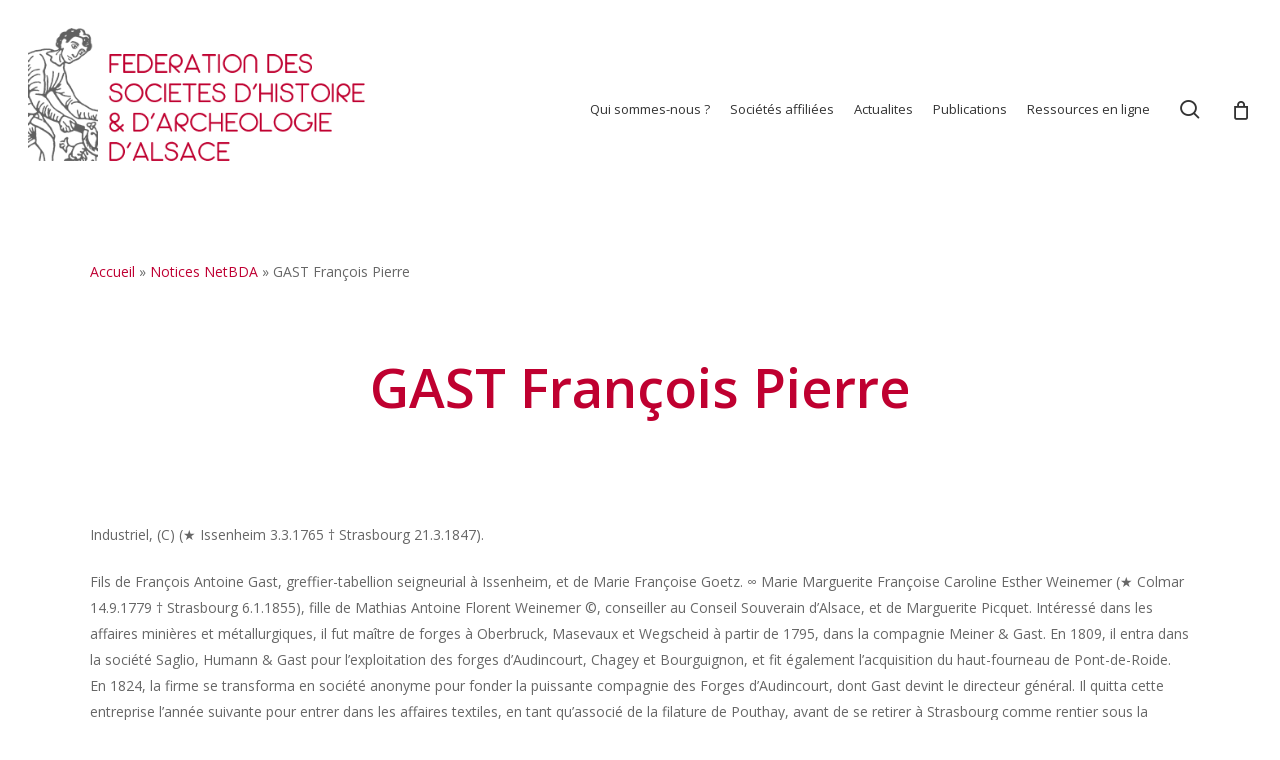

--- FILE ---
content_type: text/html; charset=UTF-8
request_url: https://www.alsace-histoire.org/netdba/gast-francois-pierre/
body_size: 24760
content:
<!doctype html>
<html lang="fr-FR" class="no-js">
<head>
	<meta charset="UTF-8">
	<meta name="viewport" content="width=device-width, initial-scale=1, maximum-scale=1, user-scalable=0" /><meta name='robots' content='index, follow, max-image-preview:large, max-snippet:-1, max-video-preview:-1' />
	<style>img:is([sizes="auto" i], [sizes^="auto," i]) { contain-intrinsic-size: 3000px 1500px }</style>
	
	<!-- This site is optimized with the Yoast SEO plugin v26.1.1 - https://yoast.com/wordpress/plugins/seo/ -->
	<title>GAST François Pierre - Fédération des Sociétés d&#039;Histoire et d&#039;Archéologie d&#039;Alsace</title>
<link data-rocket-preload as="style" href="https://fonts.googleapis.com/css?family=Open%20Sans%3A300%2C400%2C600%2C700&#038;subset=latin%2Clatin-ext&#038;display=swap" rel="preload">
<link href="https://fonts.googleapis.com/css?family=Open%20Sans%3A300%2C400%2C600%2C700&#038;subset=latin%2Clatin-ext&#038;display=swap" media="print" onload="this.media=&#039;all&#039;" rel="stylesheet">
<noscript><link rel="stylesheet" href="https://fonts.googleapis.com/css?family=Open%20Sans%3A300%2C400%2C600%2C700&#038;subset=latin%2Clatin-ext&#038;display=swap"></noscript>
	<link rel="canonical" href="https://www.alsace-histoire.org/netdba/gast-francois-pierre/" />
	<meta property="og:locale" content="fr_FR" />
	<meta property="og:type" content="article" />
	<meta property="og:title" content="GAST François Pierre - Fédération des Sociétés d&#039;Histoire et d&#039;Archéologie d&#039;Alsace" />
	<meta property="og:description" content="Industriel, (C) (&amp;starf; Issenheim 3.3.1765 † Strasbourg 21.3.1847). Fils de François Antoine Gast, greffier-tabellion seigneurial à Issenheim, et de Marie Françoise Goetz. &infin; Marie Marguerite Françoise Caroline Esther Weinemer (&amp;starf;..." />
	<meta property="og:url" content="https://www.alsace-histoire.org/netdba/gast-francois-pierre/" />
	<meta property="og:site_name" content="Fédération des Sociétés d&#039;Histoire et d&#039;Archéologie d&#039;Alsace" />
	<meta property="article:publisher" content="https://www.facebook.com/profile.php?id=100064649623584" />
	<meta property="og:image" content="https://www.alsace-histoire.org/wp-content/uploads/2023/03/Logo-Fshaa.jpg" />
	<meta property="og:image:width" content="1307" />
	<meta property="og:image:height" content="632" />
	<meta property="og:image:type" content="image/jpeg" />
	<meta name="twitter:card" content="summary_large_image" />
	<meta name="twitter:label1" content="Durée de lecture estimée" />
	<meta name="twitter:data1" content="1 minute" />
	<script type="application/ld+json" class="yoast-schema-graph">{"@context":"https://schema.org","@graph":[{"@type":"WebPage","@id":"https://www.alsace-histoire.org/netdba/gast-francois-pierre/","url":"https://www.alsace-histoire.org/netdba/gast-francois-pierre/","name":"GAST François Pierre - Fédération des Sociétés d'Histoire et d'Archéologie d'Alsace","isPartOf":{"@id":"https://www.alsace-histoire.org/#website"},"datePublished":"2022-05-04T09:03:57+00:00","breadcrumb":{"@id":"https://www.alsace-histoire.org/netdba/gast-francois-pierre/#breadcrumb"},"inLanguage":"fr-FR","potentialAction":[{"@type":"ReadAction","target":["https://www.alsace-histoire.org/netdba/gast-francois-pierre/"]}]},{"@type":"BreadcrumbList","@id":"https://www.alsace-histoire.org/netdba/gast-francois-pierre/#breadcrumb","itemListElement":[{"@type":"ListItem","position":1,"name":"Accueil","item":"https://www.alsace-histoire.org/"},{"@type":"ListItem","position":2,"name":"Notices NetBDA","item":"https://www.alsace-histoire.org/netdba/"},{"@type":"ListItem","position":3,"name":"GAST François Pierre"}]},{"@type":"WebSite","@id":"https://www.alsace-histoire.org/#website","url":"https://www.alsace-histoire.org/","name":"Fédération des Sociétés d'Histoire et d'Archéologie d'Alsace","description":"","publisher":{"@id":"https://www.alsace-histoire.org/#organization"},"potentialAction":[{"@type":"SearchAction","target":{"@type":"EntryPoint","urlTemplate":"https://www.alsace-histoire.org/?s={search_term_string}"},"query-input":{"@type":"PropertyValueSpecification","valueRequired":true,"valueName":"search_term_string"}}],"inLanguage":"fr-FR"},{"@type":"Organization","@id":"https://www.alsace-histoire.org/#organization","name":"Fédération des Sociétés d'Histoire et d'Archéologie d'Alsace","url":"https://www.alsace-histoire.org/","logo":{"@type":"ImageObject","inLanguage":"fr-FR","@id":"https://www.alsace-histoire.org/#/schema/logo/image/","url":"https://www.alsace-histoire.org/wp-content/uploads/2023/04/Fshaa_semeur_rouge_01.png","contentUrl":"https://www.alsace-histoire.org/wp-content/uploads/2023/04/Fshaa_semeur_rouge_01.png","width":2209,"height":2253,"caption":"Fédération des Sociétés d'Histoire et d'Archéologie d'Alsace"},"image":{"@id":"https://www.alsace-histoire.org/#/schema/logo/image/"},"sameAs":["https://www.facebook.com/profile.php?id=100064649623584","https://www.instagram.com/fshaa6768/"]}]}</script>
	<!-- / Yoast SEO plugin. -->


<link rel='dns-prefetch' href='//fonts.googleapis.com' />
<link href='https://fonts.gstatic.com' crossorigin rel='preconnect' />
<link rel="alternate" type="application/rss+xml" title="Fédération des Sociétés d&#039;Histoire et d&#039;Archéologie d&#039;Alsace &raquo; Flux" href="https://www.alsace-histoire.org/feed/" />
<link rel="alternate" type="application/rss+xml" title="Fédération des Sociétés d&#039;Histoire et d&#039;Archéologie d&#039;Alsace &raquo; Flux des commentaires" href="https://www.alsace-histoire.org/comments/feed/" />
<style id='wp-emoji-styles-inline-css' type='text/css'>

	img.wp-smiley, img.emoji {
		display: inline !important;
		border: none !important;
		box-shadow: none !important;
		height: 1em !important;
		width: 1em !important;
		margin: 0 0.07em !important;
		vertical-align: -0.1em !important;
		background: none !important;
		padding: 0 !important;
	}
</style>
<link rel='stylesheet' id='wp-block-library-css' href='https://www.alsace-histoire.org/wp-includes/css/dist/block-library/style.min.css?ver=6.8.3' type='text/css' media='all' />
<style id='global-styles-inline-css' type='text/css'>
:root{--wp--preset--aspect-ratio--square: 1;--wp--preset--aspect-ratio--4-3: 4/3;--wp--preset--aspect-ratio--3-4: 3/4;--wp--preset--aspect-ratio--3-2: 3/2;--wp--preset--aspect-ratio--2-3: 2/3;--wp--preset--aspect-ratio--16-9: 16/9;--wp--preset--aspect-ratio--9-16: 9/16;--wp--preset--color--black: #000000;--wp--preset--color--cyan-bluish-gray: #abb8c3;--wp--preset--color--white: #ffffff;--wp--preset--color--pale-pink: #f78da7;--wp--preset--color--vivid-red: #cf2e2e;--wp--preset--color--luminous-vivid-orange: #ff6900;--wp--preset--color--luminous-vivid-amber: #fcb900;--wp--preset--color--light-green-cyan: #7bdcb5;--wp--preset--color--vivid-green-cyan: #00d084;--wp--preset--color--pale-cyan-blue: #8ed1fc;--wp--preset--color--vivid-cyan-blue: #0693e3;--wp--preset--color--vivid-purple: #9b51e0;--wp--preset--gradient--vivid-cyan-blue-to-vivid-purple: linear-gradient(135deg,rgba(6,147,227,1) 0%,rgb(155,81,224) 100%);--wp--preset--gradient--light-green-cyan-to-vivid-green-cyan: linear-gradient(135deg,rgb(122,220,180) 0%,rgb(0,208,130) 100%);--wp--preset--gradient--luminous-vivid-amber-to-luminous-vivid-orange: linear-gradient(135deg,rgba(252,185,0,1) 0%,rgba(255,105,0,1) 100%);--wp--preset--gradient--luminous-vivid-orange-to-vivid-red: linear-gradient(135deg,rgba(255,105,0,1) 0%,rgb(207,46,46) 100%);--wp--preset--gradient--very-light-gray-to-cyan-bluish-gray: linear-gradient(135deg,rgb(238,238,238) 0%,rgb(169,184,195) 100%);--wp--preset--gradient--cool-to-warm-spectrum: linear-gradient(135deg,rgb(74,234,220) 0%,rgb(151,120,209) 20%,rgb(207,42,186) 40%,rgb(238,44,130) 60%,rgb(251,105,98) 80%,rgb(254,248,76) 100%);--wp--preset--gradient--blush-light-purple: linear-gradient(135deg,rgb(255,206,236) 0%,rgb(152,150,240) 100%);--wp--preset--gradient--blush-bordeaux: linear-gradient(135deg,rgb(254,205,165) 0%,rgb(254,45,45) 50%,rgb(107,0,62) 100%);--wp--preset--gradient--luminous-dusk: linear-gradient(135deg,rgb(255,203,112) 0%,rgb(199,81,192) 50%,rgb(65,88,208) 100%);--wp--preset--gradient--pale-ocean: linear-gradient(135deg,rgb(255,245,203) 0%,rgb(182,227,212) 50%,rgb(51,167,181) 100%);--wp--preset--gradient--electric-grass: linear-gradient(135deg,rgb(202,248,128) 0%,rgb(113,206,126) 100%);--wp--preset--gradient--midnight: linear-gradient(135deg,rgb(2,3,129) 0%,rgb(40,116,252) 100%);--wp--preset--font-size--small: 13px;--wp--preset--font-size--medium: 20px;--wp--preset--font-size--large: 36px;--wp--preset--font-size--x-large: 42px;--wp--preset--spacing--20: 0.44rem;--wp--preset--spacing--30: 0.67rem;--wp--preset--spacing--40: 1rem;--wp--preset--spacing--50: 1.5rem;--wp--preset--spacing--60: 2.25rem;--wp--preset--spacing--70: 3.38rem;--wp--preset--spacing--80: 5.06rem;--wp--preset--shadow--natural: 6px 6px 9px rgba(0, 0, 0, 0.2);--wp--preset--shadow--deep: 12px 12px 50px rgba(0, 0, 0, 0.4);--wp--preset--shadow--sharp: 6px 6px 0px rgba(0, 0, 0, 0.2);--wp--preset--shadow--outlined: 6px 6px 0px -3px rgba(255, 255, 255, 1), 6px 6px rgba(0, 0, 0, 1);--wp--preset--shadow--crisp: 6px 6px 0px rgba(0, 0, 0, 1);}:root { --wp--style--global--content-size: 1300px;--wp--style--global--wide-size: 1300px; }:where(body) { margin: 0; }.wp-site-blocks > .alignleft { float: left; margin-right: 2em; }.wp-site-blocks > .alignright { float: right; margin-left: 2em; }.wp-site-blocks > .aligncenter { justify-content: center; margin-left: auto; margin-right: auto; }:where(.is-layout-flex){gap: 0.5em;}:where(.is-layout-grid){gap: 0.5em;}.is-layout-flow > .alignleft{float: left;margin-inline-start: 0;margin-inline-end: 2em;}.is-layout-flow > .alignright{float: right;margin-inline-start: 2em;margin-inline-end: 0;}.is-layout-flow > .aligncenter{margin-left: auto !important;margin-right: auto !important;}.is-layout-constrained > .alignleft{float: left;margin-inline-start: 0;margin-inline-end: 2em;}.is-layout-constrained > .alignright{float: right;margin-inline-start: 2em;margin-inline-end: 0;}.is-layout-constrained > .aligncenter{margin-left: auto !important;margin-right: auto !important;}.is-layout-constrained > :where(:not(.alignleft):not(.alignright):not(.alignfull)){max-width: var(--wp--style--global--content-size);margin-left: auto !important;margin-right: auto !important;}.is-layout-constrained > .alignwide{max-width: var(--wp--style--global--wide-size);}body .is-layout-flex{display: flex;}.is-layout-flex{flex-wrap: wrap;align-items: center;}.is-layout-flex > :is(*, div){margin: 0;}body .is-layout-grid{display: grid;}.is-layout-grid > :is(*, div){margin: 0;}body{padding-top: 0px;padding-right: 0px;padding-bottom: 0px;padding-left: 0px;}:root :where(.wp-element-button, .wp-block-button__link){background-color: #32373c;border-width: 0;color: #fff;font-family: inherit;font-size: inherit;line-height: inherit;padding: calc(0.667em + 2px) calc(1.333em + 2px);text-decoration: none;}.has-black-color{color: var(--wp--preset--color--black) !important;}.has-cyan-bluish-gray-color{color: var(--wp--preset--color--cyan-bluish-gray) !important;}.has-white-color{color: var(--wp--preset--color--white) !important;}.has-pale-pink-color{color: var(--wp--preset--color--pale-pink) !important;}.has-vivid-red-color{color: var(--wp--preset--color--vivid-red) !important;}.has-luminous-vivid-orange-color{color: var(--wp--preset--color--luminous-vivid-orange) !important;}.has-luminous-vivid-amber-color{color: var(--wp--preset--color--luminous-vivid-amber) !important;}.has-light-green-cyan-color{color: var(--wp--preset--color--light-green-cyan) !important;}.has-vivid-green-cyan-color{color: var(--wp--preset--color--vivid-green-cyan) !important;}.has-pale-cyan-blue-color{color: var(--wp--preset--color--pale-cyan-blue) !important;}.has-vivid-cyan-blue-color{color: var(--wp--preset--color--vivid-cyan-blue) !important;}.has-vivid-purple-color{color: var(--wp--preset--color--vivid-purple) !important;}.has-black-background-color{background-color: var(--wp--preset--color--black) !important;}.has-cyan-bluish-gray-background-color{background-color: var(--wp--preset--color--cyan-bluish-gray) !important;}.has-white-background-color{background-color: var(--wp--preset--color--white) !important;}.has-pale-pink-background-color{background-color: var(--wp--preset--color--pale-pink) !important;}.has-vivid-red-background-color{background-color: var(--wp--preset--color--vivid-red) !important;}.has-luminous-vivid-orange-background-color{background-color: var(--wp--preset--color--luminous-vivid-orange) !important;}.has-luminous-vivid-amber-background-color{background-color: var(--wp--preset--color--luminous-vivid-amber) !important;}.has-light-green-cyan-background-color{background-color: var(--wp--preset--color--light-green-cyan) !important;}.has-vivid-green-cyan-background-color{background-color: var(--wp--preset--color--vivid-green-cyan) !important;}.has-pale-cyan-blue-background-color{background-color: var(--wp--preset--color--pale-cyan-blue) !important;}.has-vivid-cyan-blue-background-color{background-color: var(--wp--preset--color--vivid-cyan-blue) !important;}.has-vivid-purple-background-color{background-color: var(--wp--preset--color--vivid-purple) !important;}.has-black-border-color{border-color: var(--wp--preset--color--black) !important;}.has-cyan-bluish-gray-border-color{border-color: var(--wp--preset--color--cyan-bluish-gray) !important;}.has-white-border-color{border-color: var(--wp--preset--color--white) !important;}.has-pale-pink-border-color{border-color: var(--wp--preset--color--pale-pink) !important;}.has-vivid-red-border-color{border-color: var(--wp--preset--color--vivid-red) !important;}.has-luminous-vivid-orange-border-color{border-color: var(--wp--preset--color--luminous-vivid-orange) !important;}.has-luminous-vivid-amber-border-color{border-color: var(--wp--preset--color--luminous-vivid-amber) !important;}.has-light-green-cyan-border-color{border-color: var(--wp--preset--color--light-green-cyan) !important;}.has-vivid-green-cyan-border-color{border-color: var(--wp--preset--color--vivid-green-cyan) !important;}.has-pale-cyan-blue-border-color{border-color: var(--wp--preset--color--pale-cyan-blue) !important;}.has-vivid-cyan-blue-border-color{border-color: var(--wp--preset--color--vivid-cyan-blue) !important;}.has-vivid-purple-border-color{border-color: var(--wp--preset--color--vivid-purple) !important;}.has-vivid-cyan-blue-to-vivid-purple-gradient-background{background: var(--wp--preset--gradient--vivid-cyan-blue-to-vivid-purple) !important;}.has-light-green-cyan-to-vivid-green-cyan-gradient-background{background: var(--wp--preset--gradient--light-green-cyan-to-vivid-green-cyan) !important;}.has-luminous-vivid-amber-to-luminous-vivid-orange-gradient-background{background: var(--wp--preset--gradient--luminous-vivid-amber-to-luminous-vivid-orange) !important;}.has-luminous-vivid-orange-to-vivid-red-gradient-background{background: var(--wp--preset--gradient--luminous-vivid-orange-to-vivid-red) !important;}.has-very-light-gray-to-cyan-bluish-gray-gradient-background{background: var(--wp--preset--gradient--very-light-gray-to-cyan-bluish-gray) !important;}.has-cool-to-warm-spectrum-gradient-background{background: var(--wp--preset--gradient--cool-to-warm-spectrum) !important;}.has-blush-light-purple-gradient-background{background: var(--wp--preset--gradient--blush-light-purple) !important;}.has-blush-bordeaux-gradient-background{background: var(--wp--preset--gradient--blush-bordeaux) !important;}.has-luminous-dusk-gradient-background{background: var(--wp--preset--gradient--luminous-dusk) !important;}.has-pale-ocean-gradient-background{background: var(--wp--preset--gradient--pale-ocean) !important;}.has-electric-grass-gradient-background{background: var(--wp--preset--gradient--electric-grass) !important;}.has-midnight-gradient-background{background: var(--wp--preset--gradient--midnight) !important;}.has-small-font-size{font-size: var(--wp--preset--font-size--small) !important;}.has-medium-font-size{font-size: var(--wp--preset--font-size--medium) !important;}.has-large-font-size{font-size: var(--wp--preset--font-size--large) !important;}.has-x-large-font-size{font-size: var(--wp--preset--font-size--x-large) !important;}
:where(.wp-block-post-template.is-layout-flex){gap: 1.25em;}:where(.wp-block-post-template.is-layout-grid){gap: 1.25em;}
:where(.wp-block-columns.is-layout-flex){gap: 2em;}:where(.wp-block-columns.is-layout-grid){gap: 2em;}
:root :where(.wp-block-pullquote){font-size: 1.5em;line-height: 1.6;}
</style>
<link data-minify="1" rel='stylesheet' id='salient-social-css' href='https://www.alsace-histoire.org/wp-content/cache/min/1/wp-content/plugins/salient-social/css/style.css?ver=1761752130' type='text/css' media='all' />
<style id='salient-social-inline-css' type='text/css'>

  .sharing-default-minimal .nectar-love.loved,
  body .nectar-social[data-color-override="override"].fixed > a:before, 
  body .nectar-social[data-color-override="override"].fixed .nectar-social-inner a,
  .sharing-default-minimal .nectar-social[data-color-override="override"] .nectar-social-inner a:hover,
  .nectar-social.vertical[data-color-override="override"] .nectar-social-inner a:hover {
    background-color: #bf0033;
  }
  .nectar-social.hover .nectar-love.loved,
  .nectar-social.hover > .nectar-love-button a:hover,
  .nectar-social[data-color-override="override"].hover > div a:hover,
  #single-below-header .nectar-social[data-color-override="override"].hover > div a:hover,
  .nectar-social[data-color-override="override"].hover .share-btn:hover,
  .sharing-default-minimal .nectar-social[data-color-override="override"] .nectar-social-inner a {
    border-color: #bf0033;
  }
  #single-below-header .nectar-social.hover .nectar-love.loved i,
  #single-below-header .nectar-social.hover[data-color-override="override"] a:hover,
  #single-below-header .nectar-social.hover[data-color-override="override"] a:hover i,
  #single-below-header .nectar-social.hover .nectar-love-button a:hover i,
  .nectar-love:hover i,
  .hover .nectar-love:hover .total_loves,
  .nectar-love.loved i,
  .nectar-social.hover .nectar-love.loved .total_loves,
  .nectar-social.hover .share-btn:hover, 
  .nectar-social[data-color-override="override"].hover .nectar-social-inner a:hover,
  .nectar-social[data-color-override="override"].hover > div:hover span,
  .sharing-default-minimal .nectar-social[data-color-override="override"] .nectar-social-inner a:not(:hover) i,
  .sharing-default-minimal .nectar-social[data-color-override="override"] .nectar-social-inner a:not(:hover) {
    color: #bf0033;
  }
</style>
<link rel='stylesheet' id='simple-restrict-css' href='https://www.alsace-histoire.org/wp-content/plugins/simple-restrict/public/css/simple-restrict-public.css?ver=1.2.8' type='text/css' media='all' />
<link data-minify="1" rel='stylesheet' id='woocommerce-layout-css' href='https://www.alsace-histoire.org/wp-content/cache/min/1/wp-content/plugins/woocommerce/assets/css/woocommerce-layout.css?ver=1761752130' type='text/css' media='all' />
<link data-minify="1" rel='stylesheet' id='woocommerce-smallscreen-css' href='https://www.alsace-histoire.org/wp-content/cache/min/1/wp-content/plugins/woocommerce/assets/css/woocommerce-smallscreen.css?ver=1761752130' type='text/css' media='only screen and (max-width: 768px)' />
<link data-minify="1" rel='stylesheet' id='woocommerce-general-css' href='https://www.alsace-histoire.org/wp-content/cache/background-css/1/www.alsace-histoire.org/wp-content/cache/min/1/wp-content/plugins/woocommerce/assets/css/woocommerce.css?ver=1761752130&wpr_t=1766576293' type='text/css' media='all' />
<style id='woocommerce-inline-inline-css' type='text/css'>
.woocommerce form .form-row .required { visibility: visible; }
</style>
<link data-minify="1" rel='stylesheet' id='brands-styles-css' href='https://www.alsace-histoire.org/wp-content/cache/min/1/wp-content/plugins/woocommerce/assets/css/brands.css?ver=1761752130' type='text/css' media='all' />
<link data-minify="1" rel='stylesheet' id='font-awesome-css' href='https://www.alsace-histoire.org/wp-content/cache/min/1/wp-content/themes/salient/css/font-awesome-legacy.min.css?ver=1761752130' type='text/css' media='all' />
<link rel='stylesheet' id='parent-style-css' href='https://www.alsace-histoire.org/wp-content/themes/salient/style.css?ver=17.3.1' type='text/css' media='all' />
<link data-minify="1" rel='stylesheet' id='salient-grid-system-css' href='https://www.alsace-histoire.org/wp-content/cache/min/1/wp-content/themes/salient/css/build/grid-system.css?ver=1761752130' type='text/css' media='all' />
<link data-minify="1" rel='stylesheet' id='main-styles-css' href='https://www.alsace-histoire.org/wp-content/cache/background-css/1/www.alsace-histoire.org/wp-content/cache/min/1/wp-content/themes/salient/css/build/style.css?ver=1761752130&wpr_t=1766576293' type='text/css' media='all' />
<link data-minify="1" rel='stylesheet' id='nectar-single-styles-css' href='https://www.alsace-histoire.org/wp-content/cache/min/1/wp-content/themes/salient/css/build/single.css?ver=1761752130' type='text/css' media='all' />
<link data-minify="1" rel='stylesheet' id='nectar-cf7-css' href='https://www.alsace-histoire.org/wp-content/cache/min/1/wp-content/themes/salient/css/build/third-party/cf7.css?ver=1761752130' type='text/css' media='all' />

<link data-minify="1" rel='stylesheet' id='responsive-css' href='https://www.alsace-histoire.org/wp-content/cache/min/1/wp-content/themes/salient/css/build/responsive.css?ver=1761752130' type='text/css' media='all' />
<link data-minify="1" rel='stylesheet' id='nectar-product-style-classic-css' href='https://www.alsace-histoire.org/wp-content/cache/min/1/wp-content/themes/salient/css/build/third-party/woocommerce/product-style-classic.css?ver=1761752130' type='text/css' media='all' />
<link data-minify="1" rel='stylesheet' id='woocommerce-css' href='https://www.alsace-histoire.org/wp-content/cache/min/1/wp-content/themes/salient/css/build/woocommerce.css?ver=1761752130' type='text/css' media='all' />
<link data-minify="1" rel='stylesheet' id='skin-material-css' href='https://www.alsace-histoire.org/wp-content/cache/min/1/wp-content/themes/salient/css/build/skin-material.css?ver=1761752130' type='text/css' media='all' />
<link data-minify="1" rel='stylesheet' id='salient-wp-menu-dynamic-css' href='https://www.alsace-histoire.org/wp-content/cache/min/1/wp-content/uploads/salient/menu-dynamic.css?ver=1761752130' type='text/css' media='all' />
<link data-minify="1" rel='stylesheet' id='heateor_sss_frontend_css-css' href='https://www.alsace-histoire.org/wp-content/cache/background-css/1/www.alsace-histoire.org/wp-content/cache/min/1/wp-content/plugins/sassy-social-share/public/css/sassy-social-share-public.css?ver=1761752130&wpr_t=1766576293' type='text/css' media='all' />
<style id='heateor_sss_frontend_css-inline-css' type='text/css'>
.heateor_sss_button_instagram span.heateor_sss_svg,a.heateor_sss_instagram span.heateor_sss_svg{background:radial-gradient(circle at 30% 107%,#fdf497 0,#fdf497 5%,#fd5949 45%,#d6249f 60%,#285aeb 90%)}.heateor_sss_horizontal_sharing .heateor_sss_svg,.heateor_sss_standard_follow_icons_container .heateor_sss_svg{color:#fff;border-width:0px;border-style:solid;border-color:transparent}.heateor_sss_horizontal_sharing .heateorSssTCBackground{color:#666}.heateor_sss_horizontal_sharing span.heateor_sss_svg:hover,.heateor_sss_standard_follow_icons_container span.heateor_sss_svg:hover{border-color:transparent;}.heateor_sss_vertical_sharing span.heateor_sss_svg,.heateor_sss_floating_follow_icons_container span.heateor_sss_svg{color:#fff;border-width:0px;border-style:solid;border-color:transparent;}.heateor_sss_vertical_sharing .heateorSssTCBackground{color:#666;}.heateor_sss_vertical_sharing span.heateor_sss_svg:hover,.heateor_sss_floating_follow_icons_container span.heateor_sss_svg:hover{border-color:transparent;}@media screen and (max-width:783px) {.heateor_sss_vertical_sharing{display:none!important}}
</style>
<link data-minify="1" rel='stylesheet' id='dynamic-css-css' href='https://www.alsace-histoire.org/wp-content/cache/min/1/wp-content/themes/salient/css/salient-dynamic-styles.css?ver=1761752130' type='text/css' media='all' />
<style id='dynamic-css-inline-css' type='text/css'>
@media only screen and (min-width:1000px){body #ajax-content-wrap.no-scroll{min-height:calc(100vh - 219px);height:calc(100vh - 219px)!important;}}@media only screen and (min-width:1000px){#page-header-wrap.fullscreen-header,#page-header-wrap.fullscreen-header #page-header-bg,html:not(.nectar-box-roll-loaded) .nectar-box-roll > #page-header-bg.fullscreen-header,.nectar_fullscreen_zoom_recent_projects,#nectar_fullscreen_rows:not(.afterLoaded) > div{height:calc(100vh - 218px);}.wpb_row.vc_row-o-full-height.top-level,.wpb_row.vc_row-o-full-height.top-level > .col.span_12{min-height:calc(100vh - 218px);}html:not(.nectar-box-roll-loaded) .nectar-box-roll > #page-header-bg.fullscreen-header{top:219px;}.nectar-slider-wrap[data-fullscreen="true"]:not(.loaded),.nectar-slider-wrap[data-fullscreen="true"]:not(.loaded) .swiper-container{height:calc(100vh - 217px)!important;}.admin-bar .nectar-slider-wrap[data-fullscreen="true"]:not(.loaded),.admin-bar .nectar-slider-wrap[data-fullscreen="true"]:not(.loaded) .swiper-container{height:calc(100vh - 217px - 32px)!important;}}.admin-bar[class*="page-template-template-no-header"] .wpb_row.vc_row-o-full-height.top-level,.admin-bar[class*="page-template-template-no-header"] .wpb_row.vc_row-o-full-height.top-level > .col.span_12{min-height:calc(100vh - 32px);}body[class*="page-template-template-no-header"] .wpb_row.vc_row-o-full-height.top-level,body[class*="page-template-template-no-header"] .wpb_row.vc_row-o-full-height.top-level > .col.span_12{min-height:100vh;}@media only screen and (max-width:999px){.using-mobile-browser #nectar_fullscreen_rows:not(.afterLoaded):not([data-mobile-disable="on"]) > div{height:calc(100vh - 176px);}.using-mobile-browser .wpb_row.vc_row-o-full-height.top-level,.using-mobile-browser .wpb_row.vc_row-o-full-height.top-level > .col.span_12,[data-permanent-transparent="1"].using-mobile-browser .wpb_row.vc_row-o-full-height.top-level,[data-permanent-transparent="1"].using-mobile-browser .wpb_row.vc_row-o-full-height.top-level > .col.span_12{min-height:calc(100vh - 176px);}html:not(.nectar-box-roll-loaded) .nectar-box-roll > #page-header-bg.fullscreen-header,.nectar_fullscreen_zoom_recent_projects,.nectar-slider-wrap[data-fullscreen="true"]:not(.loaded),.nectar-slider-wrap[data-fullscreen="true"]:not(.loaded) .swiper-container,#nectar_fullscreen_rows:not(.afterLoaded):not([data-mobile-disable="on"]) > div{height:calc(100vh - 123px);}.wpb_row.vc_row-o-full-height.top-level,.wpb_row.vc_row-o-full-height.top-level > .col.span_12{min-height:calc(100vh - 123px);}body[data-transparent-header="false"] #ajax-content-wrap.no-scroll{min-height:calc(100vh - 123px);height:calc(100vh - 123px);}}.post-type-archive-product.woocommerce .container-wrap,.tax-product_cat.woocommerce .container-wrap{background-color:#f6f6f6;}.woocommerce.single-product #single-meta{position:relative!important;top:0!important;margin:0;left:8px;height:auto;}.woocommerce.single-product #single-meta:after{display:block;content:" ";clear:both;height:1px;}.woocommerce ul.products li.product.material,.woocommerce-page ul.products li.product.material{background-color:#ffffff;}.woocommerce ul.products li.product.minimal .product-wrap,.woocommerce ul.products li.product.minimal .background-color-expand,.woocommerce-page ul.products li.product.minimal .product-wrap,.woocommerce-page ul.products li.product.minimal .background-color-expand{background-color:#ffffff;}.screen-reader-text,.nectar-skip-to-content:not(:focus){border:0;clip:rect(1px,1px,1px,1px);clip-path:inset(50%);height:1px;margin:-1px;overflow:hidden;padding:0;position:absolute!important;width:1px;word-wrap:normal!important;}.row .col img:not([srcset]){width:auto;}.row .col img.img-with-animation.nectar-lazy:not([srcset]){width:100%;}
</style>
<link data-minify="1" rel='stylesheet' id='salient-child-style-css' href='https://www.alsace-histoire.org/wp-content/cache/background-css/1/www.alsace-histoire.org/wp-content/cache/min/1/wp-content/themes/fshaa/style.css?ver=1761752130&wpr_t=1766576293' type='text/css' media='all' />
<script type="text/javascript" src="https://www.alsace-histoire.org/wp-includes/js/jquery/jquery.min.js?ver=3.7.1" id="jquery-core-js"></script>
<script type="text/javascript" src="https://www.alsace-histoire.org/wp-includes/js/jquery/jquery-migrate.min.js?ver=3.4.1" id="jquery-migrate-js"></script>
<script type="text/javascript" src="https://www.alsace-histoire.org/wp-includes/js/dist/hooks.min.js?ver=4d63a3d491d11ffd8ac6" id="wp-hooks-js"></script>
<script type="text/javascript" id="say-what-js-js-extra">
/* <![CDATA[ */
var say_what_data = {"replacements":{"salient|Search|":"Recherche","salient|Hit enter to search or ESC to close|":"Validez pour lancer la recherche","salient|Category|":"Cat\u00e9gorie","salient|Results For|":"R\u00e9ponses pour","salient|results found|":"r\u00e9ponses trouv\u00e9es","salient|Page Not Found|":"Page non trouv\u00e9e","salient|Back Home|":"Retour \u00e0 la page d'accueil","salient|Sorry, no results were found.|":"Il n'y a pas de r\u00e9sultats pour cette recherche.","salient|Search...|":"Recherche...","salient|Please try again with different keywords.|":"Essayez une nouvelle requ\u00eate","salient|By|":"Par","salient|No Comments|":"Pas de commentaires","salient|Next Post|":"Article suivant","salient|Back|":"Retour","salient|Quantity|":"Quantit\u00e9","salient|Quantity: |":"Quantit\u00e9: ","salient|All items loaded|":"Tous les \u00e9l\u00e9ments charg\u00e9s","salient|Loading...|":"Chargement..."}};
/* ]]> */
</script>
<script data-minify="1" type="text/javascript" src="https://www.alsace-histoire.org/wp-content/cache/min/1/wp-content/plugins/say-what/assets/build/frontend.js?ver=1761752130" id="say-what-js-js"></script>
<script data-minify="1" type="text/javascript" src="https://www.alsace-histoire.org/wp-content/cache/min/1/wp-content/plugins/simple-restrict/public/js/simple-restrict-public.js?ver=1761752130" id="simple-restrict-js"></script>
<script data-minify="1" type="text/javascript" src="https://www.alsace-histoire.org/wp-content/cache/min/1/wp-content/plugins/stopbadbots/assets/js/stopbadbots.js?ver=1761752130" id="stopbadbots-main-js-js"></script>
<script type="text/javascript" src="https://www.alsace-histoire.org/wp-content/plugins/woocommerce/assets/js/jquery-blockui/jquery.blockUI.min.js?ver=2.7.0-wc.10.2.2" id="jquery-blockui-js" defer="defer" data-wp-strategy="defer"></script>
<script type="text/javascript" id="wc-add-to-cart-js-extra">
/* <![CDATA[ */
var wc_add_to_cart_params = {"ajax_url":"\/wp-admin\/admin-ajax.php","wc_ajax_url":"\/?wc-ajax=%%endpoint%%","i18n_view_cart":"Voir le panier","cart_url":"https:\/\/www.alsace-histoire.org\/panier\/","is_cart":"","cart_redirect_after_add":"no"};
/* ]]> */
</script>
<script type="text/javascript" src="https://www.alsace-histoire.org/wp-content/plugins/woocommerce/assets/js/frontend/add-to-cart.min.js?ver=10.2.2" id="wc-add-to-cart-js" defer="defer" data-wp-strategy="defer"></script>
<script type="text/javascript" src="https://www.alsace-histoire.org/wp-content/plugins/woocommerce/assets/js/js-cookie/js.cookie.min.js?ver=2.1.4-wc.10.2.2" id="js-cookie-js" defer="defer" data-wp-strategy="defer"></script>
<script type="text/javascript" id="woocommerce-js-extra">
/* <![CDATA[ */
var woocommerce_params = {"ajax_url":"\/wp-admin\/admin-ajax.php","wc_ajax_url":"\/?wc-ajax=%%endpoint%%","i18n_password_show":"Afficher le mot de passe","i18n_password_hide":"Masquer le mot de passe"};
/* ]]> */
</script>
<script type="text/javascript" src="https://www.alsace-histoire.org/wp-content/plugins/woocommerce/assets/js/frontend/woocommerce.min.js?ver=10.2.2" id="woocommerce-js" defer="defer" data-wp-strategy="defer"></script>
<script type="text/javascript" id="WCPAY_ASSETS-js-extra">
/* <![CDATA[ */
var wcpayAssets = {"url":"https:\/\/www.alsace-histoire.org\/wp-content\/plugins\/woocommerce-payments\/dist\/"};
/* ]]> */
</script>
<script></script><link rel="https://api.w.org/" href="https://www.alsace-histoire.org/wp-json/" /><link rel="alternate" title="JSON" type="application/json" href="https://www.alsace-histoire.org/wp-json/wp/v2/netdba/17377" /><link rel="EditURI" type="application/rsd+xml" title="RSD" href="https://www.alsace-histoire.org/xmlrpc.php?rsd" />
<meta name="generator" content="WordPress 6.8.3" />
<meta name="generator" content="WooCommerce 10.2.2" />
<link rel='shortlink' href='https://www.alsace-histoire.org/?p=17377' />
<link rel="alternate" title="oEmbed (JSON)" type="application/json+oembed" href="https://www.alsace-histoire.org/wp-json/oembed/1.0/embed?url=https%3A%2F%2Fwww.alsace-histoire.org%2Fnetdba%2Fgast-francois-pierre%2F" />
<link rel="alternate" title="oEmbed (XML)" type="text/xml+oembed" href="https://www.alsace-histoire.org/wp-json/oembed/1.0/embed?url=https%3A%2F%2Fwww.alsace-histoire.org%2Fnetdba%2Fgast-francois-pierre%2F&#038;format=xml" />
        <script>
            var errorQueue = [];
            let timeout;

            var errorMessage = '';


            function isBot() {
                const bots = ['crawler', 'spider', 'baidu', 'duckduckgo', 'bot', 'googlebot', 'bingbot', 'facebook', 'slurp', 'twitter', 'yahoo'];
                const userAgent = navigator.userAgent.toLowerCase();
                return bots.some(bot => userAgent.includes(bot));
            }

            /*
            window.onerror = function(msg, url, line) {
            // window.addEventListener('error', function(event) {
                console.error("Linha 600");

                var errorMessage = [
                    'Message: ' + msg,
                    'URL: ' + url,
                    'Line: ' + line
                ].join(' - ');
                */


            // Captura erros síncronos e alguns assíncronos
            window.addEventListener('error', function(event) {
                var msg = event.message;
                if (msg === "Script error.") {
                    console.error("Script error detected - maybe problem cross-origin");
                    return;
                }
                errorMessage = [
                    'Message: ' + msg,
                    'URL: ' + event.filename,
                    'Line: ' + event.lineno
                ].join(' - ');
                if (isBot()) {
                    return;
                }
                errorQueue.push(errorMessage);
                handleErrorQueue();
            });

            // Captura rejeições de promessas
            window.addEventListener('unhandledrejection', function(event) {
                errorMessage = 'Promise Rejection: ' + (event.reason || 'Unknown reason');
                if (isBot()) {
                    return;
                }
                errorQueue.push(errorMessage);
                handleErrorQueue();
            });

            // Função auxiliar para gerenciar a fila de erros
            function handleErrorQueue() {
                if (errorQueue.length >= 5) {
                    sendErrorsToServer();
                } else {
                    clearTimeout(timeout);
                    timeout = setTimeout(sendErrorsToServer, 5000);
                }
            }





            function sendErrorsToServer() {
                if (errorQueue.length > 0) {
                    var message;
                    if (errorQueue.length === 1) {
                        // Se houver apenas um erro, mantenha o formato atual
                        message = errorQueue[0];
                    } else {
                        // Se houver múltiplos erros, use quebras de linha para separá-los
                        message = errorQueue.join('\n\n');
                    }
                    var xhr = new XMLHttpRequest();
                    var nonce = '0bbadd0d8a';
                    var ajaxurl = 'https://www.alsace-histoire.org/wp-admin/admin-ajax.php?action=bill_minozzi_js_error_catched&_wpnonce=0bbadd0d8a';
                    xhr.open('POST', encodeURI(ajaxurl));
                    xhr.setRequestHeader('Content-Type', 'application/x-www-form-urlencoded');
                    xhr.onload = function() {
                        if (xhr.status === 200) {
                            // console.log('Success:', xhr.responseText);
                        } else {
                            console.log('Error:', xhr.status);
                        }
                    };
                    xhr.onerror = function() {
                        console.error('Request failed');
                    };
                    xhr.send('action=bill_minozzi_js_error_catched&_wpnonce=' + nonce + '&bill_js_error_catched=' + encodeURIComponent(message));
                    errorQueue = []; // Limpa a fila de erros após o envio
                }
            }

            function sendErrorsToServer() {
                if (errorQueue.length > 0) {
                    var message = errorQueue.join(' | ');
                    //console.error(message);
                    var xhr = new XMLHttpRequest();
                    var nonce = '0bbadd0d8a';
                    var ajaxurl = 'https://www.alsace-histoire.org/wp-admin/admin-ajax.php?action=bill_minozzi_js_error_catched&_wpnonce=0bbadd0d8a'; // No need to esc_js here
                    xhr.open('POST', encodeURI(ajaxurl));
                    xhr.setRequestHeader('Content-Type', 'application/x-www-form-urlencoded');
                    xhr.onload = function() {
                        if (xhr.status === 200) {
                            //console.log('Success:::', xhr.responseText);
                        } else {
                            console.log('Error:', xhr.status);
                        }
                    };
                    xhr.onerror = function() {
                        console.error('Request failed');
                    };
                    xhr.send('action=bill_minozzi_js_error_catched&_wpnonce=' + nonce + '&bill_js_error_catched=' + encodeURIComponent(message));
                    errorQueue = []; // Clear the error queue after sending
                }
            }

            function sendErrorsToServer() {
                if (errorQueue.length > 0) {
                    var message = errorQueue.join('\n\n'); // Usa duas quebras de linha como separador
                    var xhr = new XMLHttpRequest();
                    var nonce = '0bbadd0d8a';
                    var ajaxurl = 'https://www.alsace-histoire.org/wp-admin/admin-ajax.php?action=bill_minozzi_js_error_catched&_wpnonce=0bbadd0d8a';
                    xhr.open('POST', encodeURI(ajaxurl));
                    xhr.setRequestHeader('Content-Type', 'application/x-www-form-urlencoded');
                    xhr.onload = function() {
                        if (xhr.status === 200) {
                            // console.log('Success:', xhr.responseText);
                        } else {
                            console.log('Error:', xhr.status);
                        }
                    };
                    xhr.onerror = function() {
                        console.error('Request failed');
                    };
                    xhr.send('action=bill_minozzi_js_error_catched&_wpnonce=' + nonce + '&bill_js_error_catched=' + encodeURIComponent(message));
                    errorQueue = []; // Limpa a fila de erros após o envio
                }
            }
            window.addEventListener('beforeunload', sendErrorsToServer);
        </script>
<script type="text/javascript"> var root = document.getElementsByTagName( "html" )[0]; root.setAttribute( "class", "js" ); </script>	<noscript><style>.woocommerce-product-gallery{ opacity: 1 !important; }</style></noscript>
	<style type="text/css">.recentcomments a{display:inline !important;padding:0 !important;margin:0 !important;}</style><meta name="generator" content="Powered by WPBakery Page Builder - drag and drop page builder for WordPress."/>
<link rel="icon" href="https://www.alsace-histoire.org/wp-content/uploads/2024/11/cropped-favicon-alsace-1-32x32.png" sizes="32x32" />
<link rel="icon" href="https://www.alsace-histoire.org/wp-content/uploads/2024/11/cropped-favicon-alsace-1-192x192.png" sizes="192x192" />
<link rel="apple-touch-icon" href="https://www.alsace-histoire.org/wp-content/uploads/2024/11/cropped-favicon-alsace-1-180x180.png" />
<meta name="msapplication-TileImage" content="https://www.alsace-histoire.org/wp-content/uploads/2024/11/cropped-favicon-alsace-1-270x270.png" />
<noscript><style> .wpb_animate_when_almost_visible { opacity: 1; }</style></noscript><noscript><style id="rocket-lazyload-nojs-css">.rll-youtube-player, [data-lazy-src]{display:none !important;}</style></noscript><style id="wpr-lazyload-bg-container"></style><style id="wpr-lazyload-bg-exclusion"></style>
<noscript>
<style id="wpr-lazyload-bg-nostyle">.woocommerce .blockUI.blockOverlay::before{--wpr-bg-c78d50a4-b71c-4492-b27a-489a5707dad8: url('https://www.alsace-histoire.org/wp-content/plugins/woocommerce/assets/images/icons/loader.svg');}.woocommerce .loader::before{--wpr-bg-4ca1da0e-b02e-4451-9b4c-d75ec756cd51: url('https://www.alsace-histoire.org/wp-content/plugins/woocommerce/assets/images/icons/loader.svg');}#add_payment_method #payment div.payment_box .wc-credit-card-form-card-cvc.visa,#add_payment_method #payment div.payment_box .wc-credit-card-form-card-expiry.visa,#add_payment_method #payment div.payment_box .wc-credit-card-form-card-number.visa,.woocommerce-cart #payment div.payment_box .wc-credit-card-form-card-cvc.visa,.woocommerce-cart #payment div.payment_box .wc-credit-card-form-card-expiry.visa,.woocommerce-cart #payment div.payment_box .wc-credit-card-form-card-number.visa,.woocommerce-checkout #payment div.payment_box .wc-credit-card-form-card-cvc.visa,.woocommerce-checkout #payment div.payment_box .wc-credit-card-form-card-expiry.visa,.woocommerce-checkout #payment div.payment_box .wc-credit-card-form-card-number.visa{--wpr-bg-707e050b-3e5a-41ac-9481-04da08bb6ff5: url('https://www.alsace-histoire.org/wp-content/plugins/woocommerce/assets/images/icons/credit-cards/visa.svg');}#add_payment_method #payment div.payment_box .wc-credit-card-form-card-cvc.mastercard,#add_payment_method #payment div.payment_box .wc-credit-card-form-card-expiry.mastercard,#add_payment_method #payment div.payment_box .wc-credit-card-form-card-number.mastercard,.woocommerce-cart #payment div.payment_box .wc-credit-card-form-card-cvc.mastercard,.woocommerce-cart #payment div.payment_box .wc-credit-card-form-card-expiry.mastercard,.woocommerce-cart #payment div.payment_box .wc-credit-card-form-card-number.mastercard,.woocommerce-checkout #payment div.payment_box .wc-credit-card-form-card-cvc.mastercard,.woocommerce-checkout #payment div.payment_box .wc-credit-card-form-card-expiry.mastercard,.woocommerce-checkout #payment div.payment_box .wc-credit-card-form-card-number.mastercard{--wpr-bg-a7b3857a-7d70-40a0-85b8-bdc97ef95684: url('https://www.alsace-histoire.org/wp-content/plugins/woocommerce/assets/images/icons/credit-cards/mastercard.svg');}#add_payment_method #payment div.payment_box .wc-credit-card-form-card-cvc.laser,#add_payment_method #payment div.payment_box .wc-credit-card-form-card-expiry.laser,#add_payment_method #payment div.payment_box .wc-credit-card-form-card-number.laser,.woocommerce-cart #payment div.payment_box .wc-credit-card-form-card-cvc.laser,.woocommerce-cart #payment div.payment_box .wc-credit-card-form-card-expiry.laser,.woocommerce-cart #payment div.payment_box .wc-credit-card-form-card-number.laser,.woocommerce-checkout #payment div.payment_box .wc-credit-card-form-card-cvc.laser,.woocommerce-checkout #payment div.payment_box .wc-credit-card-form-card-expiry.laser,.woocommerce-checkout #payment div.payment_box .wc-credit-card-form-card-number.laser{--wpr-bg-78b3f3db-7c45-4d41-9f54-869fc657c70a: url('https://www.alsace-histoire.org/wp-content/plugins/woocommerce/assets/images/icons/credit-cards/laser.svg');}#add_payment_method #payment div.payment_box .wc-credit-card-form-card-cvc.dinersclub,#add_payment_method #payment div.payment_box .wc-credit-card-form-card-expiry.dinersclub,#add_payment_method #payment div.payment_box .wc-credit-card-form-card-number.dinersclub,.woocommerce-cart #payment div.payment_box .wc-credit-card-form-card-cvc.dinersclub,.woocommerce-cart #payment div.payment_box .wc-credit-card-form-card-expiry.dinersclub,.woocommerce-cart #payment div.payment_box .wc-credit-card-form-card-number.dinersclub,.woocommerce-checkout #payment div.payment_box .wc-credit-card-form-card-cvc.dinersclub,.woocommerce-checkout #payment div.payment_box .wc-credit-card-form-card-expiry.dinersclub,.woocommerce-checkout #payment div.payment_box .wc-credit-card-form-card-number.dinersclub{--wpr-bg-055aca12-8584-49ab-a8b7-efc95342ba2e: url('https://www.alsace-histoire.org/wp-content/plugins/woocommerce/assets/images/icons/credit-cards/diners.svg');}#add_payment_method #payment div.payment_box .wc-credit-card-form-card-cvc.maestro,#add_payment_method #payment div.payment_box .wc-credit-card-form-card-expiry.maestro,#add_payment_method #payment div.payment_box .wc-credit-card-form-card-number.maestro,.woocommerce-cart #payment div.payment_box .wc-credit-card-form-card-cvc.maestro,.woocommerce-cart #payment div.payment_box .wc-credit-card-form-card-expiry.maestro,.woocommerce-cart #payment div.payment_box .wc-credit-card-form-card-number.maestro,.woocommerce-checkout #payment div.payment_box .wc-credit-card-form-card-cvc.maestro,.woocommerce-checkout #payment div.payment_box .wc-credit-card-form-card-expiry.maestro,.woocommerce-checkout #payment div.payment_box .wc-credit-card-form-card-number.maestro{--wpr-bg-9adb1c0e-4fc2-4858-b47a-cbaaecc1639a: url('https://www.alsace-histoire.org/wp-content/plugins/woocommerce/assets/images/icons/credit-cards/maestro.svg');}#add_payment_method #payment div.payment_box .wc-credit-card-form-card-cvc.jcb,#add_payment_method #payment div.payment_box .wc-credit-card-form-card-expiry.jcb,#add_payment_method #payment div.payment_box .wc-credit-card-form-card-number.jcb,.woocommerce-cart #payment div.payment_box .wc-credit-card-form-card-cvc.jcb,.woocommerce-cart #payment div.payment_box .wc-credit-card-form-card-expiry.jcb,.woocommerce-cart #payment div.payment_box .wc-credit-card-form-card-number.jcb,.woocommerce-checkout #payment div.payment_box .wc-credit-card-form-card-cvc.jcb,.woocommerce-checkout #payment div.payment_box .wc-credit-card-form-card-expiry.jcb,.woocommerce-checkout #payment div.payment_box .wc-credit-card-form-card-number.jcb{--wpr-bg-22973127-afc9-41c7-a5eb-d49339e0d5dc: url('https://www.alsace-histoire.org/wp-content/plugins/woocommerce/assets/images/icons/credit-cards/jcb.svg');}#add_payment_method #payment div.payment_box .wc-credit-card-form-card-cvc.amex,#add_payment_method #payment div.payment_box .wc-credit-card-form-card-expiry.amex,#add_payment_method #payment div.payment_box .wc-credit-card-form-card-number.amex,.woocommerce-cart #payment div.payment_box .wc-credit-card-form-card-cvc.amex,.woocommerce-cart #payment div.payment_box .wc-credit-card-form-card-expiry.amex,.woocommerce-cart #payment div.payment_box .wc-credit-card-form-card-number.amex,.woocommerce-checkout #payment div.payment_box .wc-credit-card-form-card-cvc.amex,.woocommerce-checkout #payment div.payment_box .wc-credit-card-form-card-expiry.amex,.woocommerce-checkout #payment div.payment_box .wc-credit-card-form-card-number.amex{--wpr-bg-a6565a39-ecc2-4ed5-aad7-e64b0f400b6e: url('https://www.alsace-histoire.org/wp-content/plugins/woocommerce/assets/images/icons/credit-cards/amex.svg');}#add_payment_method #payment div.payment_box .wc-credit-card-form-card-cvc.discover,#add_payment_method #payment div.payment_box .wc-credit-card-form-card-expiry.discover,#add_payment_method #payment div.payment_box .wc-credit-card-form-card-number.discover,.woocommerce-cart #payment div.payment_box .wc-credit-card-form-card-cvc.discover,.woocommerce-cart #payment div.payment_box .wc-credit-card-form-card-expiry.discover,.woocommerce-cart #payment div.payment_box .wc-credit-card-form-card-number.discover,.woocommerce-checkout #payment div.payment_box .wc-credit-card-form-card-cvc.discover,.woocommerce-checkout #payment div.payment_box .wc-credit-card-form-card-expiry.discover,.woocommerce-checkout #payment div.payment_box .wc-credit-card-form-card-number.discover{--wpr-bg-2faf5123-08d6-4bb7-b3a6-05a6e2d7f094: url('https://www.alsace-histoire.org/wp-content/plugins/woocommerce/assets/images/icons/credit-cards/discover.svg');}.default-skin-loading-icon{--wpr-bg-6abec993-2c51-4897-a158-9de536669070: url('https://www.alsace-histoire.org/wp-content/themes/salient/img/icons/loading-white-bg.gif');}#infscr-loading{--wpr-bg-dbad2c73-2071-4c10-bb9e-367979d20580: url('https://www.alsace-histoire.org/wp-content/themes/salient/img/icons/loading-white-bg.gif');}.post.quote .post-content .quote-inner .icon{--wpr-bg-36c4f8d9-f398-402d-a8d4-5e2b64e86f35: url('https://www.alsace-histoire.org/wp-content/themes/salient/img/icons/quote.png');}.post.link .post-content .link-inner .icon{--wpr-bg-c5a4f636-372d-40f2-b19b-320f2e81b55e: url('https://www.alsace-histoire.org/wp-content/themes/salient/img/icons/link.png');}.post.format-status .post-content .status-inner .icon{--wpr-bg-2a5a7d3a-8a92-4203-9b4c-e54b281de853: url('https://www.alsace-histoire.org/wp-content/themes/salient/img/icons/status.png');}body .post.quote .post-content .quote-inner .icon{--wpr-bg-49f2fedd-70b3-479b-ba93-faec91668daa: url('https://www.alsace-histoire.org/wp-content/themes/salient/img/icons/quote-2x.png');}body .post.link .post-content .link-inner .icon{--wpr-bg-8f443d2a-a3f1-47dd-8f10-13eb7ffabd36: url('https://www.alsace-histoire.org/wp-content/themes/salient/img/icons/link-2x.png');}#pagination .next a,#pagination .next.inactive,#pagination .page-numbers.next,.woocommerce nav.woocommerce-pagination ul li .page-numbers.next{--wpr-bg-e1c69e80-4dee-42de-92c2-1c58990b124e: url('https://www.alsace-histoire.org/wp-content/themes/salient/img/icons/portfolio-arrows.png');}#pagination .next a,#pagination .next.inactive,#pagination .page-numbers.next,.woocommerce nav.woocommerce-pagination ul li .page-numbers.next{--wpr-bg-86b61e0e-001d-40cf-a27c-bb78ecb708a5: url('https://www.alsace-histoire.org/wp-content/themes/salient/img/icons/portfolio-arrows-2x.png');}#pagination .page-numbers.prev,#pagination .prev a,#pagination .prev.inactive,.woocommerce nav.woocommerce-pagination ul li .page-numbers.prev{--wpr-bg-8f266e4a-bd1e-4f98-8e2f-1c98a5f51bdb: url('https://www.alsace-histoire.org/wp-content/themes/salient/img/icons/portfolio-arrows.png');}#pagination .page-numbers.prev,#pagination .prev a,#pagination .prev.inactive,.woocommerce nav.woocommerce-pagination ul li .page-numbers.prev{--wpr-bg-12bfb415-f641-474e-abd7-ba532272afe1: url('https://www.alsace-histoire.org/wp-content/themes/salient/img/icons/portfolio-arrows-2x.png');}body:not(.material) .comment-list .children{--wpr-bg-8e20338d-cac4-4978-a8fc-8e3b696f8d37: url('https://www.alsace-histoire.org/wp-content/themes/salient/img/icons/comment-children-line.jpg');}#heateor_sss_mastodon_popup_bg,#heateor_sss_popup_bg{--wpr-bg-0df7261b-0523-4d4f-8226-8779e54f3b00: url('https://www.alsace-histoire.org/wp-content/plugins/sassy-social-share/images/transparent_bg.png');}.accordion{--wpr-bg-631fb053-618b-4742-b99b-cafb092985e3: url('https://www.alsace-histoire.org/wp-content/themes/fshaa/images/arrow_detail.png');}</style>
</noscript>
<script type="application/javascript">const rocket_pairs = [{"selector":".woocommerce .blockUI.blockOverlay","style":".woocommerce .blockUI.blockOverlay::before{--wpr-bg-c78d50a4-b71c-4492-b27a-489a5707dad8: url('https:\/\/www.alsace-histoire.org\/wp-content\/plugins\/woocommerce\/assets\/images\/icons\/loader.svg');}","hash":"c78d50a4-b71c-4492-b27a-489a5707dad8","url":"https:\/\/www.alsace-histoire.org\/wp-content\/plugins\/woocommerce\/assets\/images\/icons\/loader.svg"},{"selector":".woocommerce .loader","style":".woocommerce .loader::before{--wpr-bg-4ca1da0e-b02e-4451-9b4c-d75ec756cd51: url('https:\/\/www.alsace-histoire.org\/wp-content\/plugins\/woocommerce\/assets\/images\/icons\/loader.svg');}","hash":"4ca1da0e-b02e-4451-9b4c-d75ec756cd51","url":"https:\/\/www.alsace-histoire.org\/wp-content\/plugins\/woocommerce\/assets\/images\/icons\/loader.svg"},{"selector":"#add_payment_method #payment div.payment_box .wc-credit-card-form-card-cvc.visa,#add_payment_method #payment div.payment_box .wc-credit-card-form-card-expiry.visa,#add_payment_method #payment div.payment_box .wc-credit-card-form-card-number.visa,.woocommerce-cart #payment div.payment_box .wc-credit-card-form-card-cvc.visa,.woocommerce-cart #payment div.payment_box .wc-credit-card-form-card-expiry.visa,.woocommerce-cart #payment div.payment_box .wc-credit-card-form-card-number.visa,.woocommerce-checkout #payment div.payment_box .wc-credit-card-form-card-cvc.visa,.woocommerce-checkout #payment div.payment_box .wc-credit-card-form-card-expiry.visa,.woocommerce-checkout #payment div.payment_box .wc-credit-card-form-card-number.visa","style":"#add_payment_method #payment div.payment_box .wc-credit-card-form-card-cvc.visa,#add_payment_method #payment div.payment_box .wc-credit-card-form-card-expiry.visa,#add_payment_method #payment div.payment_box .wc-credit-card-form-card-number.visa,.woocommerce-cart #payment div.payment_box .wc-credit-card-form-card-cvc.visa,.woocommerce-cart #payment div.payment_box .wc-credit-card-form-card-expiry.visa,.woocommerce-cart #payment div.payment_box .wc-credit-card-form-card-number.visa,.woocommerce-checkout #payment div.payment_box .wc-credit-card-form-card-cvc.visa,.woocommerce-checkout #payment div.payment_box .wc-credit-card-form-card-expiry.visa,.woocommerce-checkout #payment div.payment_box .wc-credit-card-form-card-number.visa{--wpr-bg-707e050b-3e5a-41ac-9481-04da08bb6ff5: url('https:\/\/www.alsace-histoire.org\/wp-content\/plugins\/woocommerce\/assets\/images\/icons\/credit-cards\/visa.svg');}","hash":"707e050b-3e5a-41ac-9481-04da08bb6ff5","url":"https:\/\/www.alsace-histoire.org\/wp-content\/plugins\/woocommerce\/assets\/images\/icons\/credit-cards\/visa.svg"},{"selector":"#add_payment_method #payment div.payment_box .wc-credit-card-form-card-cvc.mastercard,#add_payment_method #payment div.payment_box .wc-credit-card-form-card-expiry.mastercard,#add_payment_method #payment div.payment_box .wc-credit-card-form-card-number.mastercard,.woocommerce-cart #payment div.payment_box .wc-credit-card-form-card-cvc.mastercard,.woocommerce-cart #payment div.payment_box .wc-credit-card-form-card-expiry.mastercard,.woocommerce-cart #payment div.payment_box .wc-credit-card-form-card-number.mastercard,.woocommerce-checkout #payment div.payment_box .wc-credit-card-form-card-cvc.mastercard,.woocommerce-checkout #payment div.payment_box .wc-credit-card-form-card-expiry.mastercard,.woocommerce-checkout #payment div.payment_box .wc-credit-card-form-card-number.mastercard","style":"#add_payment_method #payment div.payment_box .wc-credit-card-form-card-cvc.mastercard,#add_payment_method #payment div.payment_box .wc-credit-card-form-card-expiry.mastercard,#add_payment_method #payment div.payment_box .wc-credit-card-form-card-number.mastercard,.woocommerce-cart #payment div.payment_box .wc-credit-card-form-card-cvc.mastercard,.woocommerce-cart #payment div.payment_box .wc-credit-card-form-card-expiry.mastercard,.woocommerce-cart #payment div.payment_box .wc-credit-card-form-card-number.mastercard,.woocommerce-checkout #payment div.payment_box .wc-credit-card-form-card-cvc.mastercard,.woocommerce-checkout #payment div.payment_box .wc-credit-card-form-card-expiry.mastercard,.woocommerce-checkout #payment div.payment_box .wc-credit-card-form-card-number.mastercard{--wpr-bg-a7b3857a-7d70-40a0-85b8-bdc97ef95684: url('https:\/\/www.alsace-histoire.org\/wp-content\/plugins\/woocommerce\/assets\/images\/icons\/credit-cards\/mastercard.svg');}","hash":"a7b3857a-7d70-40a0-85b8-bdc97ef95684","url":"https:\/\/www.alsace-histoire.org\/wp-content\/plugins\/woocommerce\/assets\/images\/icons\/credit-cards\/mastercard.svg"},{"selector":"#add_payment_method #payment div.payment_box .wc-credit-card-form-card-cvc.laser,#add_payment_method #payment div.payment_box .wc-credit-card-form-card-expiry.laser,#add_payment_method #payment div.payment_box .wc-credit-card-form-card-number.laser,.woocommerce-cart #payment div.payment_box .wc-credit-card-form-card-cvc.laser,.woocommerce-cart #payment div.payment_box .wc-credit-card-form-card-expiry.laser,.woocommerce-cart #payment div.payment_box .wc-credit-card-form-card-number.laser,.woocommerce-checkout #payment div.payment_box .wc-credit-card-form-card-cvc.laser,.woocommerce-checkout #payment div.payment_box .wc-credit-card-form-card-expiry.laser,.woocommerce-checkout #payment div.payment_box .wc-credit-card-form-card-number.laser","style":"#add_payment_method #payment div.payment_box .wc-credit-card-form-card-cvc.laser,#add_payment_method #payment div.payment_box .wc-credit-card-form-card-expiry.laser,#add_payment_method #payment div.payment_box .wc-credit-card-form-card-number.laser,.woocommerce-cart #payment div.payment_box .wc-credit-card-form-card-cvc.laser,.woocommerce-cart #payment div.payment_box .wc-credit-card-form-card-expiry.laser,.woocommerce-cart #payment div.payment_box .wc-credit-card-form-card-number.laser,.woocommerce-checkout #payment div.payment_box .wc-credit-card-form-card-cvc.laser,.woocommerce-checkout #payment div.payment_box .wc-credit-card-form-card-expiry.laser,.woocommerce-checkout #payment div.payment_box .wc-credit-card-form-card-number.laser{--wpr-bg-78b3f3db-7c45-4d41-9f54-869fc657c70a: url('https:\/\/www.alsace-histoire.org\/wp-content\/plugins\/woocommerce\/assets\/images\/icons\/credit-cards\/laser.svg');}","hash":"78b3f3db-7c45-4d41-9f54-869fc657c70a","url":"https:\/\/www.alsace-histoire.org\/wp-content\/plugins\/woocommerce\/assets\/images\/icons\/credit-cards\/laser.svg"},{"selector":"#add_payment_method #payment div.payment_box .wc-credit-card-form-card-cvc.dinersclub,#add_payment_method #payment div.payment_box .wc-credit-card-form-card-expiry.dinersclub,#add_payment_method #payment div.payment_box .wc-credit-card-form-card-number.dinersclub,.woocommerce-cart #payment div.payment_box .wc-credit-card-form-card-cvc.dinersclub,.woocommerce-cart #payment div.payment_box .wc-credit-card-form-card-expiry.dinersclub,.woocommerce-cart #payment div.payment_box .wc-credit-card-form-card-number.dinersclub,.woocommerce-checkout #payment div.payment_box .wc-credit-card-form-card-cvc.dinersclub,.woocommerce-checkout #payment div.payment_box .wc-credit-card-form-card-expiry.dinersclub,.woocommerce-checkout #payment div.payment_box .wc-credit-card-form-card-number.dinersclub","style":"#add_payment_method #payment div.payment_box .wc-credit-card-form-card-cvc.dinersclub,#add_payment_method #payment div.payment_box .wc-credit-card-form-card-expiry.dinersclub,#add_payment_method #payment div.payment_box .wc-credit-card-form-card-number.dinersclub,.woocommerce-cart #payment div.payment_box .wc-credit-card-form-card-cvc.dinersclub,.woocommerce-cart #payment div.payment_box .wc-credit-card-form-card-expiry.dinersclub,.woocommerce-cart #payment div.payment_box .wc-credit-card-form-card-number.dinersclub,.woocommerce-checkout #payment div.payment_box .wc-credit-card-form-card-cvc.dinersclub,.woocommerce-checkout #payment div.payment_box .wc-credit-card-form-card-expiry.dinersclub,.woocommerce-checkout #payment div.payment_box .wc-credit-card-form-card-number.dinersclub{--wpr-bg-055aca12-8584-49ab-a8b7-efc95342ba2e: url('https:\/\/www.alsace-histoire.org\/wp-content\/plugins\/woocommerce\/assets\/images\/icons\/credit-cards\/diners.svg');}","hash":"055aca12-8584-49ab-a8b7-efc95342ba2e","url":"https:\/\/www.alsace-histoire.org\/wp-content\/plugins\/woocommerce\/assets\/images\/icons\/credit-cards\/diners.svg"},{"selector":"#add_payment_method #payment div.payment_box .wc-credit-card-form-card-cvc.maestro,#add_payment_method #payment div.payment_box .wc-credit-card-form-card-expiry.maestro,#add_payment_method #payment div.payment_box .wc-credit-card-form-card-number.maestro,.woocommerce-cart #payment div.payment_box .wc-credit-card-form-card-cvc.maestro,.woocommerce-cart #payment div.payment_box .wc-credit-card-form-card-expiry.maestro,.woocommerce-cart #payment div.payment_box .wc-credit-card-form-card-number.maestro,.woocommerce-checkout #payment div.payment_box .wc-credit-card-form-card-cvc.maestro,.woocommerce-checkout #payment div.payment_box .wc-credit-card-form-card-expiry.maestro,.woocommerce-checkout #payment div.payment_box .wc-credit-card-form-card-number.maestro","style":"#add_payment_method #payment div.payment_box .wc-credit-card-form-card-cvc.maestro,#add_payment_method #payment div.payment_box .wc-credit-card-form-card-expiry.maestro,#add_payment_method #payment div.payment_box .wc-credit-card-form-card-number.maestro,.woocommerce-cart #payment div.payment_box .wc-credit-card-form-card-cvc.maestro,.woocommerce-cart #payment div.payment_box .wc-credit-card-form-card-expiry.maestro,.woocommerce-cart #payment div.payment_box .wc-credit-card-form-card-number.maestro,.woocommerce-checkout #payment div.payment_box .wc-credit-card-form-card-cvc.maestro,.woocommerce-checkout #payment div.payment_box .wc-credit-card-form-card-expiry.maestro,.woocommerce-checkout #payment div.payment_box .wc-credit-card-form-card-number.maestro{--wpr-bg-9adb1c0e-4fc2-4858-b47a-cbaaecc1639a: url('https:\/\/www.alsace-histoire.org\/wp-content\/plugins\/woocommerce\/assets\/images\/icons\/credit-cards\/maestro.svg');}","hash":"9adb1c0e-4fc2-4858-b47a-cbaaecc1639a","url":"https:\/\/www.alsace-histoire.org\/wp-content\/plugins\/woocommerce\/assets\/images\/icons\/credit-cards\/maestro.svg"},{"selector":"#add_payment_method #payment div.payment_box .wc-credit-card-form-card-cvc.jcb,#add_payment_method #payment div.payment_box .wc-credit-card-form-card-expiry.jcb,#add_payment_method #payment div.payment_box .wc-credit-card-form-card-number.jcb,.woocommerce-cart #payment div.payment_box .wc-credit-card-form-card-cvc.jcb,.woocommerce-cart #payment div.payment_box .wc-credit-card-form-card-expiry.jcb,.woocommerce-cart #payment div.payment_box .wc-credit-card-form-card-number.jcb,.woocommerce-checkout #payment div.payment_box .wc-credit-card-form-card-cvc.jcb,.woocommerce-checkout #payment div.payment_box .wc-credit-card-form-card-expiry.jcb,.woocommerce-checkout #payment div.payment_box .wc-credit-card-form-card-number.jcb","style":"#add_payment_method #payment div.payment_box .wc-credit-card-form-card-cvc.jcb,#add_payment_method #payment div.payment_box .wc-credit-card-form-card-expiry.jcb,#add_payment_method #payment div.payment_box .wc-credit-card-form-card-number.jcb,.woocommerce-cart #payment div.payment_box .wc-credit-card-form-card-cvc.jcb,.woocommerce-cart #payment div.payment_box .wc-credit-card-form-card-expiry.jcb,.woocommerce-cart #payment div.payment_box .wc-credit-card-form-card-number.jcb,.woocommerce-checkout #payment div.payment_box .wc-credit-card-form-card-cvc.jcb,.woocommerce-checkout #payment div.payment_box .wc-credit-card-form-card-expiry.jcb,.woocommerce-checkout #payment div.payment_box .wc-credit-card-form-card-number.jcb{--wpr-bg-22973127-afc9-41c7-a5eb-d49339e0d5dc: url('https:\/\/www.alsace-histoire.org\/wp-content\/plugins\/woocommerce\/assets\/images\/icons\/credit-cards\/jcb.svg');}","hash":"22973127-afc9-41c7-a5eb-d49339e0d5dc","url":"https:\/\/www.alsace-histoire.org\/wp-content\/plugins\/woocommerce\/assets\/images\/icons\/credit-cards\/jcb.svg"},{"selector":"#add_payment_method #payment div.payment_box .wc-credit-card-form-card-cvc.amex,#add_payment_method #payment div.payment_box .wc-credit-card-form-card-expiry.amex,#add_payment_method #payment div.payment_box .wc-credit-card-form-card-number.amex,.woocommerce-cart #payment div.payment_box .wc-credit-card-form-card-cvc.amex,.woocommerce-cart #payment div.payment_box .wc-credit-card-form-card-expiry.amex,.woocommerce-cart #payment div.payment_box .wc-credit-card-form-card-number.amex,.woocommerce-checkout #payment div.payment_box .wc-credit-card-form-card-cvc.amex,.woocommerce-checkout #payment div.payment_box .wc-credit-card-form-card-expiry.amex,.woocommerce-checkout #payment div.payment_box .wc-credit-card-form-card-number.amex","style":"#add_payment_method #payment div.payment_box .wc-credit-card-form-card-cvc.amex,#add_payment_method #payment div.payment_box .wc-credit-card-form-card-expiry.amex,#add_payment_method #payment div.payment_box .wc-credit-card-form-card-number.amex,.woocommerce-cart #payment div.payment_box .wc-credit-card-form-card-cvc.amex,.woocommerce-cart #payment div.payment_box .wc-credit-card-form-card-expiry.amex,.woocommerce-cart #payment div.payment_box .wc-credit-card-form-card-number.amex,.woocommerce-checkout #payment div.payment_box .wc-credit-card-form-card-cvc.amex,.woocommerce-checkout #payment div.payment_box .wc-credit-card-form-card-expiry.amex,.woocommerce-checkout #payment div.payment_box .wc-credit-card-form-card-number.amex{--wpr-bg-a6565a39-ecc2-4ed5-aad7-e64b0f400b6e: url('https:\/\/www.alsace-histoire.org\/wp-content\/plugins\/woocommerce\/assets\/images\/icons\/credit-cards\/amex.svg');}","hash":"a6565a39-ecc2-4ed5-aad7-e64b0f400b6e","url":"https:\/\/www.alsace-histoire.org\/wp-content\/plugins\/woocommerce\/assets\/images\/icons\/credit-cards\/amex.svg"},{"selector":"#add_payment_method #payment div.payment_box .wc-credit-card-form-card-cvc.discover,#add_payment_method #payment div.payment_box .wc-credit-card-form-card-expiry.discover,#add_payment_method #payment div.payment_box .wc-credit-card-form-card-number.discover,.woocommerce-cart #payment div.payment_box .wc-credit-card-form-card-cvc.discover,.woocommerce-cart #payment div.payment_box .wc-credit-card-form-card-expiry.discover,.woocommerce-cart #payment div.payment_box .wc-credit-card-form-card-number.discover,.woocommerce-checkout #payment div.payment_box .wc-credit-card-form-card-cvc.discover,.woocommerce-checkout #payment div.payment_box .wc-credit-card-form-card-expiry.discover,.woocommerce-checkout #payment div.payment_box .wc-credit-card-form-card-number.discover","style":"#add_payment_method #payment div.payment_box .wc-credit-card-form-card-cvc.discover,#add_payment_method #payment div.payment_box .wc-credit-card-form-card-expiry.discover,#add_payment_method #payment div.payment_box .wc-credit-card-form-card-number.discover,.woocommerce-cart #payment div.payment_box .wc-credit-card-form-card-cvc.discover,.woocommerce-cart #payment div.payment_box .wc-credit-card-form-card-expiry.discover,.woocommerce-cart #payment div.payment_box .wc-credit-card-form-card-number.discover,.woocommerce-checkout #payment div.payment_box .wc-credit-card-form-card-cvc.discover,.woocommerce-checkout #payment div.payment_box .wc-credit-card-form-card-expiry.discover,.woocommerce-checkout #payment div.payment_box .wc-credit-card-form-card-number.discover{--wpr-bg-2faf5123-08d6-4bb7-b3a6-05a6e2d7f094: url('https:\/\/www.alsace-histoire.org\/wp-content\/plugins\/woocommerce\/assets\/images\/icons\/credit-cards\/discover.svg');}","hash":"2faf5123-08d6-4bb7-b3a6-05a6e2d7f094","url":"https:\/\/www.alsace-histoire.org\/wp-content\/plugins\/woocommerce\/assets\/images\/icons\/credit-cards\/discover.svg"},{"selector":".default-skin-loading-icon","style":".default-skin-loading-icon{--wpr-bg-6abec993-2c51-4897-a158-9de536669070: url('https:\/\/www.alsace-histoire.org\/wp-content\/themes\/salient\/img\/icons\/loading-white-bg.gif');}","hash":"6abec993-2c51-4897-a158-9de536669070","url":"https:\/\/www.alsace-histoire.org\/wp-content\/themes\/salient\/img\/icons\/loading-white-bg.gif"},{"selector":"#infscr-loading","style":"#infscr-loading{--wpr-bg-dbad2c73-2071-4c10-bb9e-367979d20580: url('https:\/\/www.alsace-histoire.org\/wp-content\/themes\/salient\/img\/icons\/loading-white-bg.gif');}","hash":"dbad2c73-2071-4c10-bb9e-367979d20580","url":"https:\/\/www.alsace-histoire.org\/wp-content\/themes\/salient\/img\/icons\/loading-white-bg.gif"},{"selector":".post.quote .post-content .quote-inner .icon","style":".post.quote .post-content .quote-inner .icon{--wpr-bg-36c4f8d9-f398-402d-a8d4-5e2b64e86f35: url('https:\/\/www.alsace-histoire.org\/wp-content\/themes\/salient\/img\/icons\/quote.png');}","hash":"36c4f8d9-f398-402d-a8d4-5e2b64e86f35","url":"https:\/\/www.alsace-histoire.org\/wp-content\/themes\/salient\/img\/icons\/quote.png"},{"selector":".post.link .post-content .link-inner .icon","style":".post.link .post-content .link-inner .icon{--wpr-bg-c5a4f636-372d-40f2-b19b-320f2e81b55e: url('https:\/\/www.alsace-histoire.org\/wp-content\/themes\/salient\/img\/icons\/link.png');}","hash":"c5a4f636-372d-40f2-b19b-320f2e81b55e","url":"https:\/\/www.alsace-histoire.org\/wp-content\/themes\/salient\/img\/icons\/link.png"},{"selector":".post.format-status .post-content .status-inner .icon","style":".post.format-status .post-content .status-inner .icon{--wpr-bg-2a5a7d3a-8a92-4203-9b4c-e54b281de853: url('https:\/\/www.alsace-histoire.org\/wp-content\/themes\/salient\/img\/icons\/status.png');}","hash":"2a5a7d3a-8a92-4203-9b4c-e54b281de853","url":"https:\/\/www.alsace-histoire.org\/wp-content\/themes\/salient\/img\/icons\/status.png"},{"selector":"body .post.quote .post-content .quote-inner .icon","style":"body .post.quote .post-content .quote-inner .icon{--wpr-bg-49f2fedd-70b3-479b-ba93-faec91668daa: url('https:\/\/www.alsace-histoire.org\/wp-content\/themes\/salient\/img\/icons\/quote-2x.png');}","hash":"49f2fedd-70b3-479b-ba93-faec91668daa","url":"https:\/\/www.alsace-histoire.org\/wp-content\/themes\/salient\/img\/icons\/quote-2x.png"},{"selector":"body .post.link .post-content .link-inner .icon","style":"body .post.link .post-content .link-inner .icon{--wpr-bg-8f443d2a-a3f1-47dd-8f10-13eb7ffabd36: url('https:\/\/www.alsace-histoire.org\/wp-content\/themes\/salient\/img\/icons\/link-2x.png');}","hash":"8f443d2a-a3f1-47dd-8f10-13eb7ffabd36","url":"https:\/\/www.alsace-histoire.org\/wp-content\/themes\/salient\/img\/icons\/link-2x.png"},{"selector":"#pagination .next a,#pagination .next.inactive,#pagination .page-numbers.next,.woocommerce nav.woocommerce-pagination ul li .page-numbers.next","style":"#pagination .next a,#pagination .next.inactive,#pagination .page-numbers.next,.woocommerce nav.woocommerce-pagination ul li .page-numbers.next{--wpr-bg-e1c69e80-4dee-42de-92c2-1c58990b124e: url('https:\/\/www.alsace-histoire.org\/wp-content\/themes\/salient\/img\/icons\/portfolio-arrows.png');}","hash":"e1c69e80-4dee-42de-92c2-1c58990b124e","url":"https:\/\/www.alsace-histoire.org\/wp-content\/themes\/salient\/img\/icons\/portfolio-arrows.png"},{"selector":"#pagination .next a,#pagination .next.inactive,#pagination .page-numbers.next,.woocommerce nav.woocommerce-pagination ul li .page-numbers.next","style":"#pagination .next a,#pagination .next.inactive,#pagination .page-numbers.next,.woocommerce nav.woocommerce-pagination ul li .page-numbers.next{--wpr-bg-86b61e0e-001d-40cf-a27c-bb78ecb708a5: url('https:\/\/www.alsace-histoire.org\/wp-content\/themes\/salient\/img\/icons\/portfolio-arrows-2x.png');}","hash":"86b61e0e-001d-40cf-a27c-bb78ecb708a5","url":"https:\/\/www.alsace-histoire.org\/wp-content\/themes\/salient\/img\/icons\/portfolio-arrows-2x.png"},{"selector":"#pagination .page-numbers.prev,#pagination .prev a,#pagination .prev.inactive,.woocommerce nav.woocommerce-pagination ul li .page-numbers.prev","style":"#pagination .page-numbers.prev,#pagination .prev a,#pagination .prev.inactive,.woocommerce nav.woocommerce-pagination ul li .page-numbers.prev{--wpr-bg-8f266e4a-bd1e-4f98-8e2f-1c98a5f51bdb: url('https:\/\/www.alsace-histoire.org\/wp-content\/themes\/salient\/img\/icons\/portfolio-arrows.png');}","hash":"8f266e4a-bd1e-4f98-8e2f-1c98a5f51bdb","url":"https:\/\/www.alsace-histoire.org\/wp-content\/themes\/salient\/img\/icons\/portfolio-arrows.png"},{"selector":"#pagination .page-numbers.prev,#pagination .prev a,#pagination .prev.inactive,.woocommerce nav.woocommerce-pagination ul li .page-numbers.prev","style":"#pagination .page-numbers.prev,#pagination .prev a,#pagination .prev.inactive,.woocommerce nav.woocommerce-pagination ul li .page-numbers.prev{--wpr-bg-12bfb415-f641-474e-abd7-ba532272afe1: url('https:\/\/www.alsace-histoire.org\/wp-content\/themes\/salient\/img\/icons\/portfolio-arrows-2x.png');}","hash":"12bfb415-f641-474e-abd7-ba532272afe1","url":"https:\/\/www.alsace-histoire.org\/wp-content\/themes\/salient\/img\/icons\/portfolio-arrows-2x.png"},{"selector":"body:not(.material) .comment-list .children","style":"body:not(.material) .comment-list .children{--wpr-bg-8e20338d-cac4-4978-a8fc-8e3b696f8d37: url('https:\/\/www.alsace-histoire.org\/wp-content\/themes\/salient\/img\/icons\/comment-children-line.jpg');}","hash":"8e20338d-cac4-4978-a8fc-8e3b696f8d37","url":"https:\/\/www.alsace-histoire.org\/wp-content\/themes\/salient\/img\/icons\/comment-children-line.jpg"},{"selector":"#heateor_sss_mastodon_popup_bg,#heateor_sss_popup_bg","style":"#heateor_sss_mastodon_popup_bg,#heateor_sss_popup_bg{--wpr-bg-0df7261b-0523-4d4f-8226-8779e54f3b00: url('https:\/\/www.alsace-histoire.org\/wp-content\/plugins\/sassy-social-share\/images\/transparent_bg.png');}","hash":"0df7261b-0523-4d4f-8226-8779e54f3b00","url":"https:\/\/www.alsace-histoire.org\/wp-content\/plugins\/sassy-social-share\/images\/transparent_bg.png"},{"selector":".accordion","style":".accordion{--wpr-bg-631fb053-618b-4742-b99b-cafb092985e3: url('https:\/\/www.alsace-histoire.org\/wp-content\/themes\/fshaa\/images\/arrow_detail.png');}","hash":"631fb053-618b-4742-b99b-cafb092985e3","url":"https:\/\/www.alsace-histoire.org\/wp-content\/themes\/fshaa\/images\/arrow_detail.png"}]; const rocket_excluded_pairs = [];</script><meta name="generator" content="WP Rocket 3.20.0.2" data-wpr-features="wpr_lazyload_css_bg_img wpr_minify_js wpr_lazyload_images wpr_lazyload_iframes wpr_minify_css wpr_preload_links wpr_desktop" /></head><body class="wp-singular netdba-template-default single single-netdba postid-17377 wp-theme-salient wp-child-theme-fshaa theme-salient woocommerce-no-js material wpb-js-composer js-comp-ver-8.4.2 vc_responsive" data-footer-reveal="false" data-footer-reveal-shadow="none" data-header-format="default" data-body-border="off" data-boxed-style="" data-header-breakpoint="1000" data-dropdown-style="minimal" data-cae="easeOutCubic" data-cad="750" data-megamenu-width="contained" data-aie="none" data-ls="fancybox" data-apte="standard" data-hhun="0" data-fancy-form-rcs="default" data-form-style="default" data-form-submit="regular" data-is="minimal" data-button-style="slightly_rounded_shadow" data-user-account-button="false" data-flex-cols="true" data-col-gap="default" data-header-inherit-rc="false" data-header-search="true" data-animated-anchors="true" data-ajax-transitions="false" data-full-width-header="true" data-slide-out-widget-area="true" data-slide-out-widget-area-style="fullscreen" data-user-set-ocm="off" data-loading-animation="none" data-bg-header="false" data-responsive="1" data-ext-responsive="true" data-ext-padding="90" data-header-resize="1" data-header-color="custom" data-transparent-header="false" data-cart="true" data-remove-m-parallax="" data-remove-m-video-bgs="" data-m-animate="0" data-force-header-trans-color="light" data-smooth-scrolling="0" data-permanent-transparent="false" >
	
	<script type="text/javascript">
	 (function(window, document) {

		document.documentElement.classList.remove("no-js");

		if(navigator.userAgent.match(/(Android|iPod|iPhone|iPad|BlackBerry|IEMobile|Opera Mini)/)) {
			document.body.className += " using-mobile-browser mobile ";
		}
		if(navigator.userAgent.match(/Mac/) && navigator.maxTouchPoints && navigator.maxTouchPoints > 2) {
			document.body.className += " using-ios-device ";
		}

		if( !("ontouchstart" in window) ) {

			var body = document.querySelector("body");
			var winW = window.innerWidth;
			var bodyW = body.clientWidth;

			if (winW > bodyW + 4) {
				body.setAttribute("style", "--scroll-bar-w: " + (winW - bodyW - 4) + "px");
			} else {
				body.setAttribute("style", "--scroll-bar-w: 0px");
			}
		}

	 })(window, document);
   </script><a href="#ajax-content-wrap" class="nectar-skip-to-content">Skip to main content</a><div data-rocket-location-hash="355060fea57a8d17950893561af9f6f6" class="ocm-effect-wrap"><div data-rocket-location-hash="bef409ac8c13f3a8037834353269f530" class="ocm-effect-wrap-inner">	
	<div id="header-space"  data-header-mobile-fixed='1'></div> 
	
		<div id="header-outer" data-has-menu="true" data-has-buttons="yes" data-header-button_style="default" data-using-pr-menu="false" data-mobile-fixed="1" data-ptnm="false" data-lhe="animated_underline" data-user-set-bg="#ffffff" data-format="default" data-permanent-transparent="false" data-megamenu-rt="0" data-remove-fixed="0" data-header-resize="1" data-cart="true" data-transparency-option="0" data-box-shadow="large" data-shrink-num="6" data-using-secondary="0" data-using-logo="1" data-logo-height="163" data-m-logo-height="100" data-padding="28" data-full-width="true" data-condense="false" >
		
<div id="search-outer" class="nectar">
	<div id="search">
		<div class="container">
			 <div id="search-box">
				 <div class="inner-wrap">
					 <div class="col span_12">
						  <form role="search" action="https://www.alsace-histoire.org/" method="GET">
														 <input type="text" name="s"  value="" aria-label="Recherche" placeholder="Recherche" />
							 
						<span>Validez pour lancer la recherche</span>
						<button aria-label="Recherche" class="search-box__button" type="submit">Recherche</button>						</form>
					</div><!--/span_12-->
				</div><!--/inner-wrap-->
			 </div><!--/search-box-->
			 <div id="close"><a href="#" role="button"><span class="screen-reader-text">Close Search</span>
				<span class="close-wrap"> <span class="close-line close-line1" role="presentation"></span> <span class="close-line close-line2" role="presentation"></span> </span>				 </a></div>
		 </div><!--/container-->
	</div><!--/search-->
</div><!--/search-outer-->

<header id="top" role="banner" aria-label="Main Menu">
	<div class="container">
		<div class="row">
			<div class="col span_3">
								<a id="logo" href="https://www.alsace-histoire.org" data-supplied-ml-starting-dark="false" data-supplied-ml-starting="false" data-supplied-ml="false" >
					<img class="stnd skip-lazy dark-version" width="414" height="200" alt="Fédération des Sociétés d&#039;Histoire et d&#039;Archéologie d&#039;Alsace" src="https://www.alsace-histoire.org/wp-content/uploads/2019/04/fshaa-logo-200px.png"  />				</a>
							</div><!--/span_3-->

			<div class="col span_9 col_last">
									<div class="nectar-mobile-only mobile-header"><div class="inner"></div></div>
									<a class="mobile-search" href="#searchbox"><span class="nectar-icon icon-salient-search" aria-hidden="true"></span><span class="screen-reader-text">search</span></a>
					
						<a id="mobile-cart-link" aria-label="Cart" data-cart-style="dropdown" href="https://www.alsace-histoire.org/panier/"><i class="icon-salient-cart"></i><div class="cart-wrap"><span>0 </span></div></a>
															<div class="slide-out-widget-area-toggle mobile-icon fullscreen" data-custom-color="false" data-icon-animation="simple-transform">
						<div> <a href="#slide-out-widget-area" role="button" aria-label="Navigation Menu" aria-expanded="false" class="closed">
							<span class="screen-reader-text">Menu</span><span aria-hidden="true"> <i class="lines-button x2"> <i class="lines"></i> </i> </span>						</a></div>
					</div>
				
									<nav aria-label="Main Menu">
													<ul class="sf-menu">
								<li id="menu-item-1562" class="menu-item menu-item-type-custom menu-item-object-custom menu-item-has-children nectar-regular-menu-item menu-item-1562"><a href="#" aria-haspopup="true" aria-expanded="false"><span class="menu-title-text">Qui sommes-nous ?</span></a>
<ul class="sub-menu">
	<li id="menu-item-1561" class="menu-item menu-item-type-post_type menu-item-object-page nectar-regular-menu-item menu-item-1561"><a href="https://www.alsace-histoire.org/presentation-de-la-federation/"><span class="menu-title-text">Présentation de la Fédération</span></a></li>
	<li id="menu-item-2284" class="menu-item menu-item-type-post_type menu-item-object-page nectar-regular-menu-item menu-item-2284"><a href="https://www.alsace-histoire.org/nos-activites/"><span class="menu-title-text">Nos activités</span></a></li>
	<li id="menu-item-2283" class="menu-item menu-item-type-post_type menu-item-object-page nectar-regular-menu-item menu-item-2283"><a href="https://www.alsace-histoire.org/notre-logo/"><span class="menu-title-text">Notre logo</span></a></li>
	<li id="menu-item-2282" class="menu-item menu-item-type-post_type menu-item-object-page nectar-regular-menu-item menu-item-2282"><a href="https://www.alsace-histoire.org/partenaires/"><span class="menu-title-text">Partenaires</span></a></li>
	<li id="menu-item-2367" class="menu-item menu-item-type-post_type menu-item-object-page nectar-regular-menu-item menu-item-2367"><a href="https://www.alsace-histoire.org/le-comite-federal/"><span class="menu-title-text">Le Comité Fédéral</span></a></li>
	<li id="menu-item-2366" class="menu-item menu-item-type-post_type menu-item-object-page nectar-regular-menu-item menu-item-2366"><a href="https://www.alsace-histoire.org/contact/"><span class="menu-title-text">Contact</span></a></li>
</ul>
</li>
<li id="menu-item-2382" class="menu-item menu-item-type-custom menu-item-object-custom menu-item-has-children nectar-regular-menu-item menu-item-2382"><a href="#" aria-haspopup="true" aria-expanded="false"><span class="menu-title-text">Sociétés affiliées</span></a>
<ul class="sub-menu">
	<li id="menu-item-3638" class="menu-item menu-item-type-custom menu-item-object-custom nectar-regular-menu-item menu-item-3638"><a href="/societes_affiliees/?zone=bas-rhin"><span class="menu-title-text">Bas-Rhin</span></a></li>
	<li id="menu-item-3639" class="menu-item menu-item-type-custom menu-item-object-custom nectar-regular-menu-item menu-item-3639"><a href="/societes_affiliees/?zone=haut-rhin"><span class="menu-title-text">Haut-Rhin</span></a></li>
	<li id="menu-item-9940" class="menu-item menu-item-type-custom menu-item-object-custom nectar-regular-menu-item menu-item-9940"><a href="/societes_affiliees/?zone=doubs"><span class="menu-title-text">Doubs</span></a></li>
	<li id="menu-item-9938" class="menu-item menu-item-type-custom menu-item-object-custom nectar-regular-menu-item menu-item-9938"><a href="/societes_affiliees/?zone=moselle"><span class="menu-title-text">Moselle</span></a></li>
	<li id="menu-item-9941" class="menu-item menu-item-type-custom menu-item-object-custom nectar-regular-menu-item menu-item-9941"><a href="/societes_affiliees/?zone=vosges"><span class="menu-title-text">Vosges</span></a></li>
	<li id="menu-item-9939" class="menu-item menu-item-type-custom menu-item-object-custom nectar-regular-menu-item menu-item-9939"><a href="/societes_affiliees/?zone=territoire-de-belfort"><span class="menu-title-text">Territoire de Belfort</span></a></li>
</ul>
</li>
<li id="menu-item-3669" class="menu-item menu-item-type-custom menu-item-object-custom menu-item-has-children nectar-regular-menu-item menu-item-3669"><a href="#" aria-haspopup="true" aria-expanded="false"><span class="menu-title-text">Actualites</span></a>
<ul class="sub-menu">
	<li id="menu-item-3668" class="menu-item menu-item-type-post_type menu-item-object-page nectar-regular-menu-item menu-item-3668"><a href="https://www.alsace-histoire.org/programme-des-societes-d-histoire/"><span class="menu-title-text">Programme des sociétés d’histoire</span></a></li>
	<li id="menu-item-3354" class="menu-item menu-item-type-post_type menu-item-object-page nectar-regular-menu-item menu-item-3354"><a href="https://www.alsace-histoire.org/actualites-federales-et-bulletin-federal/"><span class="menu-title-text">Actualités fédérales et Bulletin fédéral</span></a></li>
	<li id="menu-item-4641" class="menu-item menu-item-type-post_type menu-item-object-page nectar-regular-menu-item menu-item-4641"><a href="https://www.alsace-histoire.org/actualites-culturelles-dans-le-grand-est/"><span class="menu-title-text">Autres actualités culturelles</span></a></li>
	<li id="menu-item-21291" class="menu-item menu-item-type-post_type menu-item-object-page nectar-regular-menu-item menu-item-21291"><a href="https://www.alsace-histoire.org/actualites-culturelles-rhin-superieur/"><span class="menu-title-text">Actualités culturelles dans le Rhin Supérieur</span></a></li>
</ul>
</li>
<li id="menu-item-3057" class="menu-item menu-item-type-custom menu-item-object-custom menu-item-has-children nectar-regular-menu-item menu-item-3057"><a href="#" aria-haspopup="true" aria-expanded="false"><span class="menu-title-text">Publications</span></a>
<ul class="sub-menu">
	<li id="menu-item-33022" class="menu-item menu-item-type-post_type menu-item-object-page nectar-regular-menu-item menu-item-33022"><a href="https://www.alsace-histoire.org/1525-dictionnaire-de-la-guerre-des-paysans/"><span class="menu-title-text">1525 &#8211; Dictionnaire de la Guerre des Paysans</span></a></li>
	<li id="menu-item-3083" class="menu-item menu-item-type-post_type menu-item-object-page nectar-regular-menu-item menu-item-3083"><a href="https://www.alsace-histoire.org/revue-dalsace/"><span class="menu-title-text">Revue d’Alsace</span></a></li>
	<li id="menu-item-3198" class="menu-item menu-item-type-post_type menu-item-object-page nectar-regular-menu-item menu-item-3198"><a href="https://www.alsace-histoire.org/alsace-histoire/"><span class="menu-title-text">Alsace Histoire</span></a></li>
	<li id="menu-item-3293" class="menu-item menu-item-type-post_type menu-item-object-page nectar-regular-menu-item menu-item-3293"><a href="https://www.alsace-histoire.org/dictionnaire-historique-des-institutions-de-lalsace/"><span class="menu-title-text">Dictionnaire historique des institutions de l&rsquo;Alsace</span></a></li>
</ul>
</li>
<li id="menu-item-3664" class="menu-item menu-item-type-post_type menu-item-object-page menu-item-has-children nectar-regular-menu-item menu-item-3664"><a href="https://www.alsace-histoire.org/ressources-en-ligne/" aria-haspopup="true" aria-expanded="false"><span class="menu-title-text">Ressources en ligne</span></a>
<ul class="sub-menu">
	<li id="menu-item-4647" class="menu-item menu-item-type-post_type menu-item-object-page nectar-regular-menu-item menu-item-4647"><a href="https://www.alsace-histoire.org/dictionnaire-biographie-alsacienne/"><span class="menu-title-text">NetDBA</span></a></li>
	<li id="menu-item-21151" class="menu-item menu-item-type-custom menu-item-object-custom nectar-regular-menu-item menu-item-21151"><a target="_blank" rel="noopener" href="https://dhialsace.bnu.fr/wiki/Dictionnaire_historique_des_institutions_d%27Alsace_du_Moyen_%C3%82ge_%C3%A0_1815"><span class="menu-title-text">DHIA</span></a></li>
	<li id="menu-item-21152" class="menu-item menu-item-type-post_type menu-item-object-page nectar-regular-menu-item menu-item-21152"><a href="https://www.alsace-histoire.org/revue-dalsace/revue-dalsace-le-plus-ancien-periodique-francais-dhistoire-regionale/"><span class="menu-title-text">Revue d’Alsace</span></a></li>
</ul>
</li>
							</ul>
													<ul class="buttons sf-menu" data-user-set-ocm="off">

								<li id="search-btn"><div><a href="#searchbox"><span class="icon-salient-search" aria-hidden="true"></span><span class="screen-reader-text">search</span></a></div> </li><li class="nectar-woo-cart">
			<div class="cart-outer" data-user-set-ocm="off" data-cart-style="dropdown">
				<div class="cart-menu-wrap">
					<div class="cart-menu">
						<a class="cart-contents" href="https://www.alsace-histoire.org/panier/"><div class="cart-icon-wrap"><i class="icon-salient-cart" aria-hidden="true"></i> <div class="cart-wrap"><span>0 </span></div> </div></a>
					</div>
				</div>

									<div class="cart-notification">
						<span class="item-name"></span> was successfully added to your cart.					</div>
				
				<div class="widget woocommerce widget_shopping_cart"><div class="widget_shopping_cart_content"></div></div>
			</div>

			</li>
							</ul>
						
					</nav>

					
				</div><!--/span_9-->

				
			</div><!--/row-->
					</div><!--/container-->
	</header>		
	</div>
		<div data-rocket-location-hash="4dfc11232fbd385994eac18dbf05d811" id="ajax-content-wrap">
<div class="blurred-wrap">

<div class="container-wrap  no-sidebar" data-midnight="dark" data-remove-post-date="0" data-remove-post-author="0" data-remove-post-comment-number="0">
	<div class="container main-content">
		
		<p id="breadcrumbs"><span><span><a href="https://www.alsace-histoire.org/">Accueil</a></span> » <span><a href="https://www.alsace-histoire.org/netdba/">Notices NetBDA</a></span> » <span class="breadcrumb_last" aria-current="page">GAST François Pierre</span></span></p>
	  <div class="row heading-title hentry" data-header-style="default_minimal">
		<div class="col span_12 section-title blog-title">
										  <h1 class="entry-title">GAST François Pierre</h1>

					</div><!--/section-title-->
	  </div><!--/row-->

				
		<div class="row">
			
			<div class="post-area col  span_12 col_last">
<article id="post-17377" class="post-17377 netdba type-netdba status-publish">
  
  <div class="inner-wrap">

		<div class="post-content" data-hide-featured-media="0">
      
        <div class="content-inner"><p>Industriel, (C) (&starf; Issenheim 3.3.1765 † Strasbourg 21.3.1847).</p>
<p>Fils de François Antoine Gast, greffier-tabellion seigneurial à Issenheim, et de Marie Françoise Goetz. &infin; Marie Marguerite Françoise Caroline Esther Weinemer (&starf; Colmar 14.9.1779 † Strasbourg 6.1.1855), fille de Mathias Antoine Florent Weinemer ©, conseiller au Conseil Souverain d’Alsace, et de Marguerite Picquet. Intéressé dans les affaires minières et métallurgiques, il fut maître de forges à Oberbruck, Masevaux et Wegscheid à partir de 1795, dans la compagnie Meiner &amp; Gast. En 1809, il entra dans la société Saglio, Humann &amp; Gast pour l’exploitation des forges d’Audincourt, Chagey et Bourguignon, et fit également l’acquisition du haut-fourneau de Pont-de-Roide. En 1824, la firme se transforma en société anonyme pour fonder la puissante compagnie des Forges d’Audincourt, dont Gast devint le directeur général. Il quitta cette entreprise l’année suivante pour entrer dans les affaires textiles, en tant qu’associé de la filature de Pouthay, avant de se retirer à Strasbourg comme rentier sous la Monarchie de Juillet.</p>
<p>Archives départementales du Haut-Rhin, registre paroissial Issenheim et état-civil Oberbruck ; P. Leuilliot, <em>L’Alsace au début du XIX<sup>e</sup> siècle,</em> t. 2, Paris, 1959, p. 335 ; F. Ponteil, <em>Un type de grand bourgeois sous la Monarchie parlementaire, Georges Humann (1780-1842)</em>, Strasbourg, 1977 ; J.-M. Schmitt, <em>Aux origines de la Révolution industrielle en Alsace,</em> Strasbourg, 1980, p. 107 et 111 ; D. Woronoff, <em>L’industrie sidérurgique en France pendant la Révolution et l’Empire</em>, Paris, 1984, p. 99, 113, 214, 481.</p>
<p style="text-align: right;">Jean-Marie Schmitt (1988)</p>
</div>        
      </div><!--/post-content-->
      
    </div><!--/inner-wrap-->
    
</article>
			</div><!--/span_9-->
			
			
							
		</div><!--/row-->

		

		<div class="row">

			<div data-post-header-style="default_minimal" class="blog_next_prev_buttons vc_row-fluid wpb_row full-width-content standard_section" data-style="fullwidth_next_prev" data-midnight="light"><ul class="controls"><li class="previous-post "><a href="https://www.alsace-histoire.org/netdba/gast-victor-edouard/" aria-label="GAST Victor Édouard"></a><h3><span>Previous Post</span><span class="text">GAST Victor Édouard
						 <svg class="next-arrow" aria-hidden="true" xmlns="http://www.w3.org/2000/svg" xmlns:xlink="http://www.w3.org/1999/xlink" viewBox="0 0 39 12"><line class="top" x1="23" y1="-0.5" x2="29.5" y2="6.5" stroke="#ffffff;"></line><line class="bottom" x1="23" y1="12.5" x2="29.5" y2="5.5" stroke="#ffffff;"></line></svg><span class="line"></span></span></h3></li><li class="next-post "><a href="https://www.alsace-histoire.org/netdba/gast/" aria-label="GAST"></a><h3><span>Article suivant</span><span class="text">GAST
						 <svg class="next-arrow" aria-hidden="true" xmlns="http://www.w3.org/2000/svg" xmlns:xlink="http://www.w3.org/1999/xlink" viewBox="0 0 39 12"><line class="top" x1="23" y1="-0.5" x2="29.5" y2="6.5" stroke="#ffffff;"></line><line class="bottom" x1="23" y1="12.5" x2="29.5" y2="5.5" stroke="#ffffff;"></line></svg><span class="line"></span></span></h3></li></ul>
			 </div>

			 
			

			
			  <div class="comments-section" data-author-bio="true">
				   
<div class="comment-wrap " data-midnight="dark" data-comments-open="false">


			<!-- If comments are closed. -->
		<!--<p class="nocomments">Comments are closed.</p>-->

	


</div>			 </div>   

			
		</div>


		

		<div class="bt_liste">
			<a href="/netdba/" title="Voir toutes les notices netDBA">Toutes les notices netDBA</a>
		</div>


		
	</div><!--/container-->

</div><!--/container-wrap-->



<div id="footer-outer" data-midnight="light" data-cols="3" data-custom-color="false" data-disable-copyright="false" data-matching-section-color="true" data-copyright-line="false" data-using-bg-img="false" data-bg-img-overlay="0.8" data-full-width="false" data-using-widget-area="true" data-link-hover="default"role="contentinfo">
	
		
	<div id="footer-widgets" data-has-widgets="true" data-cols="3">
		
		<div class="container">
			
						
			<div class="row">
				
								
				<div class="col span_4">
					<div id="text-2" class="widget widget_text"><h4>COORDONNEES</h4>			<div class="textwidget"><p>Fédération des Sociétés d’Histoire et d’Archéologie d’Alsace<br />
9 rue de Londres &#8211; BP 40029<br />
67043 Strasbourg Cedex<br />
France</p>
<p>Tél. (33) 03 88 60 76 40<br />
Courriel : <a href="mailto:fshaa@orange.fr">fshaa@orange.fr</a></p>
<p><a href="https://www.google.com/maps/place/9+Rue+de+Londres,+67000+Strasbourg/@48.5786149,7.7695846,17z/data=!3m1!4b1!4m5!3m4!1s0x4796c8e2b99617fd:0x9e25d023c353ffc2!8m2!3d48.5786149!4d7.7717733" target="_blank" rel="noopener"><img decoding="async" class="alignnone size-full wp-image-2381" src="data:image/svg+xml,%3Csvg%20xmlns='http://www.w3.org/2000/svg'%20viewBox='0%200%2053%2044'%3E%3C/svg%3E" alt="Plan d'accès" width="53" height="44" data-lazy-src="https://www.alsace-histoire.org/wp-content/uploads/2019/04/icon-map.png" /><noscript><img decoding="async" class="alignnone size-full wp-image-2381" src="https://www.alsace-histoire.org/wp-content/uploads/2019/04/icon-map.png" alt="Plan d'accès" width="53" height="44" /></noscript></a></p>
</div>
		</div>					</div>
					
											
						<div class="col span_4">
							<div id="text-3" class="widget widget_text"><h4>LIENS</h4>			<div class="textwidget"><p><a href="https://www.alsace-histoire.org/mentions-legales/">Mentions légales</a><br />
<a href="https://www.alsace-histoire.org/mentions-legales/#confidentialite">Politique de confidentialité</a><br />
<a href="/politique-relative-aux-cookies/">Politique relative aux cookies</a></p>
<p><a href="https://www.alsace-histoire.org/contact/">Contact</a></p>
</div>
		</div><div id="block-11" class="widget widget_block">
<div class="wp-block-columns is-layout-flex wp-container-core-columns-is-layout-9d6595d7 wp-block-columns-is-layout-flex">
<div class="wp-block-column is-layout-flow wp-block-column-is-layout-flow" style="flex-basis:100%">
<div class="wp-block-group is-layout-constrained wp-block-group-is-layout-constrained">
<figure class="wp-block-image size-large is-resized"><a href="https://www.instagram.com/fshaa6768/"><img decoding="async" width="1024" height="1024" src="data:image/svg+xml,%3Csvg%20xmlns='http://www.w3.org/2000/svg'%20viewBox='0%200%201024%201024'%3E%3C/svg%3E" alt="" class="wp-image-23570" style="width:48px;height:auto" data-lazy-srcset="https://www.alsace-histoire.org/wp-content/uploads/2023/04/Instagram_icon-1024x1024.png 1024w, https://www.alsace-histoire.org/wp-content/uploads/2023/04/Instagram_icon-300x300.png 300w, https://www.alsace-histoire.org/wp-content/uploads/2023/04/Instagram_icon-150x150.png 150w, https://www.alsace-histoire.org/wp-content/uploads/2023/04/Instagram_icon-768x768.png 768w, https://www.alsace-histoire.org/wp-content/uploads/2023/04/Instagram_icon-1536x1536.png 1536w, https://www.alsace-histoire.org/wp-content/uploads/2023/04/Instagram_icon-2048x2048.png 2048w, https://www.alsace-histoire.org/wp-content/uploads/2023/04/Instagram_icon-100x100.png 100w, https://www.alsace-histoire.org/wp-content/uploads/2023/04/Instagram_icon-140x140.png 140w, https://www.alsace-histoire.org/wp-content/uploads/2023/04/Instagram_icon-500x500.png 500w, https://www.alsace-histoire.org/wp-content/uploads/2023/04/Instagram_icon-350x350.png 350w, https://www.alsace-histoire.org/wp-content/uploads/2023/04/Instagram_icon-1000x1000.png 1000w, https://www.alsace-histoire.org/wp-content/uploads/2023/04/Instagram_icon-800x800.png 800w, https://www.alsace-histoire.org/wp-content/uploads/2023/04/Instagram_icon-600x600.png 600w" data-lazy-sizes="(max-width: 1024px) 100vw, 1024px" data-lazy-src="https://www.alsace-histoire.org/wp-content/uploads/2023/04/Instagram_icon-1024x1024.png" /><noscript><img decoding="async" width="1024" height="1024" src="https://www.alsace-histoire.org/wp-content/uploads/2023/04/Instagram_icon-1024x1024.png" alt="" class="wp-image-23570" style="width:48px;height:auto" srcset="https://www.alsace-histoire.org/wp-content/uploads/2023/04/Instagram_icon-1024x1024.png 1024w, https://www.alsace-histoire.org/wp-content/uploads/2023/04/Instagram_icon-300x300.png 300w, https://www.alsace-histoire.org/wp-content/uploads/2023/04/Instagram_icon-150x150.png 150w, https://www.alsace-histoire.org/wp-content/uploads/2023/04/Instagram_icon-768x768.png 768w, https://www.alsace-histoire.org/wp-content/uploads/2023/04/Instagram_icon-1536x1536.png 1536w, https://www.alsace-histoire.org/wp-content/uploads/2023/04/Instagram_icon-2048x2048.png 2048w, https://www.alsace-histoire.org/wp-content/uploads/2023/04/Instagram_icon-100x100.png 100w, https://www.alsace-histoire.org/wp-content/uploads/2023/04/Instagram_icon-140x140.png 140w, https://www.alsace-histoire.org/wp-content/uploads/2023/04/Instagram_icon-500x500.png 500w, https://www.alsace-histoire.org/wp-content/uploads/2023/04/Instagram_icon-350x350.png 350w, https://www.alsace-histoire.org/wp-content/uploads/2023/04/Instagram_icon-1000x1000.png 1000w, https://www.alsace-histoire.org/wp-content/uploads/2023/04/Instagram_icon-800x800.png 800w, https://www.alsace-histoire.org/wp-content/uploads/2023/04/Instagram_icon-600x600.png 600w" sizes="(max-width: 1024px) 100vw, 1024px" /></noscript></a></figure>



<figure class="wp-block-image size-full is-resized"><a href="https://www.facebook.com/profile.php?id=100064649623584"><img decoding="async" width="34" height="34" src="data:image/svg+xml,%3Csvg%20xmlns='http://www.w3.org/2000/svg'%20viewBox='0%200%2034%2034'%3E%3C/svg%3E" alt="Facebook" class="wp-image-2380" style="width:47px;height:auto" data-lazy-src="https://www.alsace-histoire.org/wp-content/uploads/2019/04/icon-fb.png"/><noscript><img decoding="async" width="34" height="34" src="https://www.alsace-histoire.org/wp-content/uploads/2019/04/icon-fb.png" alt="Facebook" class="wp-image-2380" style="width:47px;height:auto"/></noscript></a></figure>
</div>
</div>
</div>
</div>								
							</div>
							
												
						
													<div class="col span_4">
								<div id="text-4" class="widget widget_text"><h4>PARTENAIRES</h4>			<div class="textwidget"><p><a href="https://www.grandest.fr/" target="_blank" rel="noopener"><img decoding="async" class="alignnone size-full wp-image-21177" src="data:image/svg+xml,%3Csvg%20xmlns='http://www.w3.org/2000/svg'%20viewBox='0%200%20205%2069'%3E%3C/svg%3E" alt="Région Grand Est" width="205" height="69" data-lazy-src="https://www.alsace-histoire.org/wp-content/uploads/2022/10/region-grand-est.png" /><noscript><img decoding="async" class="alignnone size-full wp-image-21177" src="https://www.alsace-histoire.org/wp-content/uploads/2022/10/region-grand-est.png" alt="Région Grand Est" width="205" height="69" /></noscript></a></p>
<p><img decoding="async" class="alignnone size-full wp-image-21180" src="data:image/svg+xml,%3Csvg%20xmlns='http://www.w3.org/2000/svg'%20viewBox='0%200%20213%2070'%3E%3C/svg%3E" alt="CE Alsace" width="213" height="70" data-lazy-src="https://www.alsace-histoire.org/wp-content/uploads/2022/10/collectivite-europeenne-alsace.png" /><noscript><img decoding="async" class="alignnone size-full wp-image-21180" src="https://www.alsace-histoire.org/wp-content/uploads/2022/10/collectivite-europeenne-alsace.png" alt="CE Alsace" width="213" height="70" /></noscript></p>
<p><a href="https://www.bacm.creditmutuel.fr/fr/index.html"><img decoding="async" class="alignnone wp-image-32519 size-full" src="data:image/svg+xml,%3Csvg%20xmlns='http://www.w3.org/2000/svg'%20viewBox='0%200%20164%2070'%3E%3C/svg%3E" alt="" width="164" height="70" data-lazy-src="https://www.alsace-histoire.org/wp-content/uploads/2025/01/logo.png" /><noscript><img decoding="async" class="alignnone wp-image-32519 size-full" src="https://www.alsace-histoire.org/wp-content/uploads/2025/01/logo.png" alt="" width="164" height="70" /></noscript></a></p>
</div>
		</div>									
								</div>
														
															
							</div>
													</div><!--/container-->
					</div><!--/footer-widgets-->
					
					
  <div class="row" id="copyright" data-layout="default">
	
	<div class="container">
	   
				<div class="col span_5">
		   
			<p>&copy; 2025 Fédération des Sociétés d&#039;Histoire et d&#039;Archéologie d&#039;Alsace. </p>
		</div><!--/span_5-->
			   
	  <div class="col span_7 col_last">
      <ul class="social">
              </ul>
	  </div><!--/span_7-->
    
	  	
	</div><!--/container-->
  </div><!--/row-->
		
</div><!--/footer-outer-->

</div><!--blurred-wrap-->
	<div id="slide-out-widget-area-bg" class="fullscreen dark">
				</div>

		<div id="slide-out-widget-area" role="dialog" aria-modal="true" aria-label="Off Canvas Menu" class="fullscreen" data-dropdown-func="default" data-back-txt="Retour">

			<div class="inner-wrap">
			<div class="inner" data-prepend-menu-mobile="false">

				<a class="slide_out_area_close" href="#"><span class="screen-reader-text">Close Menu</span>
					<span class="close-wrap"> <span class="close-line close-line1" role="presentation"></span> <span class="close-line close-line2" role="presentation"></span> </span>				</a>


									<div class="off-canvas-menu-container mobile-only" role="navigation">

						
						<ul class="menu">
							<li class="menu-item menu-item-type-custom menu-item-object-custom menu-item-has-children menu-item-1562"><a href="#" aria-haspopup="true" aria-expanded="false">Qui sommes-nous ?</a>
<ul class="sub-menu">
	<li class="menu-item menu-item-type-post_type menu-item-object-page menu-item-1561"><a href="https://www.alsace-histoire.org/presentation-de-la-federation/">Présentation de la Fédération</a></li>
	<li class="menu-item menu-item-type-post_type menu-item-object-page menu-item-2284"><a href="https://www.alsace-histoire.org/nos-activites/">Nos activités</a></li>
	<li class="menu-item menu-item-type-post_type menu-item-object-page menu-item-2283"><a href="https://www.alsace-histoire.org/notre-logo/">Notre logo</a></li>
	<li class="menu-item menu-item-type-post_type menu-item-object-page menu-item-2282"><a href="https://www.alsace-histoire.org/partenaires/">Partenaires</a></li>
	<li class="menu-item menu-item-type-post_type menu-item-object-page menu-item-2367"><a href="https://www.alsace-histoire.org/le-comite-federal/">Le Comité Fédéral</a></li>
	<li class="menu-item menu-item-type-post_type menu-item-object-page menu-item-2366"><a href="https://www.alsace-histoire.org/contact/">Contact</a></li>
</ul>
</li>
<li class="menu-item menu-item-type-custom menu-item-object-custom menu-item-has-children menu-item-2382"><a href="#" aria-haspopup="true" aria-expanded="false">Sociétés affiliées</a>
<ul class="sub-menu">
	<li class="menu-item menu-item-type-custom menu-item-object-custom menu-item-3638"><a href="/societes_affiliees/?zone=bas-rhin">Bas-Rhin</a></li>
	<li class="menu-item menu-item-type-custom menu-item-object-custom menu-item-3639"><a href="/societes_affiliees/?zone=haut-rhin">Haut-Rhin</a></li>
	<li class="menu-item menu-item-type-custom menu-item-object-custom menu-item-9940"><a href="/societes_affiliees/?zone=doubs">Doubs</a></li>
	<li class="menu-item menu-item-type-custom menu-item-object-custom menu-item-9938"><a href="/societes_affiliees/?zone=moselle">Moselle</a></li>
	<li class="menu-item menu-item-type-custom menu-item-object-custom menu-item-9941"><a href="/societes_affiliees/?zone=vosges">Vosges</a></li>
	<li class="menu-item menu-item-type-custom menu-item-object-custom menu-item-9939"><a href="/societes_affiliees/?zone=territoire-de-belfort">Territoire de Belfort</a></li>
</ul>
</li>
<li class="menu-item menu-item-type-custom menu-item-object-custom menu-item-has-children menu-item-3669"><a href="#" aria-haspopup="true" aria-expanded="false">Actualites</a>
<ul class="sub-menu">
	<li class="menu-item menu-item-type-post_type menu-item-object-page menu-item-3668"><a href="https://www.alsace-histoire.org/programme-des-societes-d-histoire/">Programme des sociétés d’histoire</a></li>
	<li class="menu-item menu-item-type-post_type menu-item-object-page menu-item-3354"><a href="https://www.alsace-histoire.org/actualites-federales-et-bulletin-federal/">Actualités fédérales et Bulletin fédéral</a></li>
	<li class="menu-item menu-item-type-post_type menu-item-object-page menu-item-4641"><a href="https://www.alsace-histoire.org/actualites-culturelles-dans-le-grand-est/">Autres actualités culturelles</a></li>
	<li class="menu-item menu-item-type-post_type menu-item-object-page menu-item-21291"><a href="https://www.alsace-histoire.org/actualites-culturelles-rhin-superieur/">Actualités culturelles dans le Rhin Supérieur</a></li>
</ul>
</li>
<li class="menu-item menu-item-type-custom menu-item-object-custom menu-item-has-children menu-item-3057"><a href="#" aria-haspopup="true" aria-expanded="false">Publications</a>
<ul class="sub-menu">
	<li class="menu-item menu-item-type-post_type menu-item-object-page menu-item-33022"><a href="https://www.alsace-histoire.org/1525-dictionnaire-de-la-guerre-des-paysans/">1525 &#8211; Dictionnaire de la Guerre des Paysans</a></li>
	<li class="menu-item menu-item-type-post_type menu-item-object-page menu-item-3083"><a href="https://www.alsace-histoire.org/revue-dalsace/">Revue d’Alsace</a></li>
	<li class="menu-item menu-item-type-post_type menu-item-object-page menu-item-3198"><a href="https://www.alsace-histoire.org/alsace-histoire/">Alsace Histoire</a></li>
	<li class="menu-item menu-item-type-post_type menu-item-object-page menu-item-3293"><a href="https://www.alsace-histoire.org/dictionnaire-historique-des-institutions-de-lalsace/">Dictionnaire historique des institutions de l&rsquo;Alsace</a></li>
</ul>
</li>
<li class="menu-item menu-item-type-post_type menu-item-object-page menu-item-has-children menu-item-3664"><a href="https://www.alsace-histoire.org/ressources-en-ligne/" aria-haspopup="true" aria-expanded="false">Ressources en ligne</a>
<ul class="sub-menu">
	<li class="menu-item menu-item-type-post_type menu-item-object-page menu-item-4647"><a href="https://www.alsace-histoire.org/dictionnaire-biographie-alsacienne/">NetDBA</a></li>
	<li class="menu-item menu-item-type-custom menu-item-object-custom menu-item-21151"><a target="_blank" href="https://dhialsace.bnu.fr/wiki/Dictionnaire_historique_des_institutions_d%27Alsace_du_Moyen_%C3%82ge_%C3%A0_1815">DHIA</a></li>
	<li class="menu-item menu-item-type-post_type menu-item-object-page menu-item-21152"><a href="https://www.alsace-histoire.org/revue-dalsace/revue-dalsace-le-plus-ancien-periodique-francais-dhistoire-regionale/">Revue d’Alsace</a></li>
</ul>
</li>

						</ul>

						<ul class="menu secondary-header-items">
													</ul>
					</div>
					
				</div>

				<div class="bottom-meta-wrap"></div><!--/bottom-meta-wrap--></div> <!--/inner-wrap-->
				</div>
		
</div> <!--/ajax-content-wrap-->

	<a id="to-top" aria-label="Back to top" role="button" href="#" class="mobile-disabled"><i role="presentation" class="fa fa-angle-up"></i></a>
	</div></div><!--/ocm-effect-wrap--><script type="speculationrules">
{"prefetch":[{"source":"document","where":{"and":[{"href_matches":"\/*"},{"not":{"href_matches":["\/wp-*.php","\/wp-admin\/*","\/wp-content\/uploads\/*","\/wp-content\/*","\/wp-content\/plugins\/*","\/wp-content\/themes\/fshaa\/*","\/wp-content\/themes\/salient\/*","\/*\\?(.+)"]}},{"not":{"selector_matches":"a[rel~=\"nofollow\"]"}},{"not":{"selector_matches":".no-prefetch, .no-prefetch a"}}]},"eagerness":"conservative"}]}
</script>
	<script type='text/javascript'>
		(function () {
			var c = document.body.className;
			c = c.replace(/woocommerce-no-js/, 'woocommerce-js');
			document.body.className = c;
		})();
	</script>
	<link data-minify="1" rel='stylesheet' id='wc-blocks-style-css' href='https://www.alsace-histoire.org/wp-content/cache/min/1/wp-content/plugins/woocommerce/assets/client/blocks/wc-blocks.css?ver=1761752130' type='text/css' media='all' />
<style id='core-block-supports-inline-css' type='text/css'>
.wp-container-core-columns-is-layout-9d6595d7{flex-wrap:nowrap;}
</style>
<link data-minify="1" data-pagespeed-no-defer data-nowprocket data-wpacu-skip data-no-optimize data-noptimize rel='stylesheet' id='main-styles-non-critical-css' href='https://www.alsace-histoire.org/wp-content/cache/min/1/wp-content/themes/salient/css/build/style-non-critical.css?ver=1761752130' type='text/css' media='all' />
<link data-minify="1" data-pagespeed-no-defer data-nowprocket data-wpacu-skip data-no-optimize data-noptimize rel='stylesheet' id='nectar-woocommerce-non-critical-css' href='https://www.alsace-histoire.org/wp-content/cache/min/1/wp-content/themes/salient/css/build/third-party/woocommerce/woocommerce-non-critical.css?ver=1761752130' type='text/css' media='all' />
<link data-minify="1" data-pagespeed-no-defer data-nowprocket data-wpacu-skip data-no-optimize data-noptimize rel='stylesheet' id='fancyBox-css' href='https://www.alsace-histoire.org/wp-content/cache/min/1/wp-content/themes/salient/css/build/plugins/jquery.fancybox.css?ver=1761752130' type='text/css' media='all' />
<link data-minify="1" data-pagespeed-no-defer data-nowprocket data-wpacu-skip data-no-optimize data-noptimize rel='stylesheet' id='nectar-ocm-core-css' href='https://www.alsace-histoire.org/wp-content/cache/min/1/wp-content/themes/salient/css/build/off-canvas/core.css?ver=1761752130' type='text/css' media='all' />
<link data-minify="1" data-pagespeed-no-defer data-nowprocket data-wpacu-skip data-no-optimize data-noptimize rel='stylesheet' id='nectar-ocm-fullscreen-legacy-css' href='https://www.alsace-histoire.org/wp-content/cache/min/1/wp-content/themes/salient/css/build/off-canvas/fullscreen-legacy.css?ver=1761752130' type='text/css' media='all' />
<script type="text/javascript" id="salient-social-js-extra">
/* <![CDATA[ */
var nectarLove = {"ajaxurl":"https:\/\/www.alsace-histoire.org\/wp-admin\/admin-ajax.php","postID":"17377","rooturl":"https:\/\/www.alsace-histoire.org","loveNonce":"3b90ae5836"};
/* ]]> */
</script>
<script data-minify="1" type="text/javascript" src="https://www.alsace-histoire.org/wp-content/cache/min/1/wp-content/plugins/salient-social/js/salient-social.js?ver=1761752130" id="salient-social-js"></script>
<script type="text/javascript" id="rocket-browser-checker-js-after">
/* <![CDATA[ */
"use strict";var _createClass=function(){function defineProperties(target,props){for(var i=0;i<props.length;i++){var descriptor=props[i];descriptor.enumerable=descriptor.enumerable||!1,descriptor.configurable=!0,"value"in descriptor&&(descriptor.writable=!0),Object.defineProperty(target,descriptor.key,descriptor)}}return function(Constructor,protoProps,staticProps){return protoProps&&defineProperties(Constructor.prototype,protoProps),staticProps&&defineProperties(Constructor,staticProps),Constructor}}();function _classCallCheck(instance,Constructor){if(!(instance instanceof Constructor))throw new TypeError("Cannot call a class as a function")}var RocketBrowserCompatibilityChecker=function(){function RocketBrowserCompatibilityChecker(options){_classCallCheck(this,RocketBrowserCompatibilityChecker),this.passiveSupported=!1,this._checkPassiveOption(this),this.options=!!this.passiveSupported&&options}return _createClass(RocketBrowserCompatibilityChecker,[{key:"_checkPassiveOption",value:function(self){try{var options={get passive(){return!(self.passiveSupported=!0)}};window.addEventListener("test",null,options),window.removeEventListener("test",null,options)}catch(err){self.passiveSupported=!1}}},{key:"initRequestIdleCallback",value:function(){!1 in window&&(window.requestIdleCallback=function(cb){var start=Date.now();return setTimeout(function(){cb({didTimeout:!1,timeRemaining:function(){return Math.max(0,50-(Date.now()-start))}})},1)}),!1 in window&&(window.cancelIdleCallback=function(id){return clearTimeout(id)})}},{key:"isDataSaverModeOn",value:function(){return"connection"in navigator&&!0===navigator.connection.saveData}},{key:"supportsLinkPrefetch",value:function(){var elem=document.createElement("link");return elem.relList&&elem.relList.supports&&elem.relList.supports("prefetch")&&window.IntersectionObserver&&"isIntersecting"in IntersectionObserverEntry.prototype}},{key:"isSlowConnection",value:function(){return"connection"in navigator&&"effectiveType"in navigator.connection&&("2g"===navigator.connection.effectiveType||"slow-2g"===navigator.connection.effectiveType)}}]),RocketBrowserCompatibilityChecker}();
/* ]]> */
</script>
<script type="text/javascript" id="rocket-preload-links-js-extra">
/* <![CDATA[ */
var RocketPreloadLinksConfig = {"excludeUris":"\/(?:.+\/)?feed(?:\/(?:.+\/?)?)?$|\/(?:.+\/)?embed\/|\/commande\/??(.*)|\/panier\/?|\/mon-compte\/??(.*)|\/(index.php\/)?(.*)wp-json(\/.*|$)|\/refer\/|\/go\/|\/recommend\/|\/recommends\/","usesTrailingSlash":"1","imageExt":"jpg|jpeg|gif|png|tiff|bmp|webp|avif|pdf|doc|docx|xls|xlsx|php","fileExt":"jpg|jpeg|gif|png|tiff|bmp|webp|avif|pdf|doc|docx|xls|xlsx|php|html|htm","siteUrl":"https:\/\/www.alsace-histoire.org","onHoverDelay":"100","rateThrottle":"3"};
/* ]]> */
</script>
<script type="text/javascript" id="rocket-preload-links-js-after">
/* <![CDATA[ */
(function() {
"use strict";var r="function"==typeof Symbol&&"symbol"==typeof Symbol.iterator?function(e){return typeof e}:function(e){return e&&"function"==typeof Symbol&&e.constructor===Symbol&&e!==Symbol.prototype?"symbol":typeof e},e=function(){function i(e,t){for(var n=0;n<t.length;n++){var i=t[n];i.enumerable=i.enumerable||!1,i.configurable=!0,"value"in i&&(i.writable=!0),Object.defineProperty(e,i.key,i)}}return function(e,t,n){return t&&i(e.prototype,t),n&&i(e,n),e}}();function i(e,t){if(!(e instanceof t))throw new TypeError("Cannot call a class as a function")}var t=function(){function n(e,t){i(this,n),this.browser=e,this.config=t,this.options=this.browser.options,this.prefetched=new Set,this.eventTime=null,this.threshold=1111,this.numOnHover=0}return e(n,[{key:"init",value:function(){!this.browser.supportsLinkPrefetch()||this.browser.isDataSaverModeOn()||this.browser.isSlowConnection()||(this.regex={excludeUris:RegExp(this.config.excludeUris,"i"),images:RegExp(".("+this.config.imageExt+")$","i"),fileExt:RegExp(".("+this.config.fileExt+")$","i")},this._initListeners(this))}},{key:"_initListeners",value:function(e){-1<this.config.onHoverDelay&&document.addEventListener("mouseover",e.listener.bind(e),e.listenerOptions),document.addEventListener("mousedown",e.listener.bind(e),e.listenerOptions),document.addEventListener("touchstart",e.listener.bind(e),e.listenerOptions)}},{key:"listener",value:function(e){var t=e.target.closest("a"),n=this._prepareUrl(t);if(null!==n)switch(e.type){case"mousedown":case"touchstart":this._addPrefetchLink(n);break;case"mouseover":this._earlyPrefetch(t,n,"mouseout")}}},{key:"_earlyPrefetch",value:function(t,e,n){var i=this,r=setTimeout(function(){if(r=null,0===i.numOnHover)setTimeout(function(){return i.numOnHover=0},1e3);else if(i.numOnHover>i.config.rateThrottle)return;i.numOnHover++,i._addPrefetchLink(e)},this.config.onHoverDelay);t.addEventListener(n,function e(){t.removeEventListener(n,e,{passive:!0}),null!==r&&(clearTimeout(r),r=null)},{passive:!0})}},{key:"_addPrefetchLink",value:function(i){return this.prefetched.add(i.href),new Promise(function(e,t){var n=document.createElement("link");n.rel="prefetch",n.href=i.href,n.onload=e,n.onerror=t,document.head.appendChild(n)}).catch(function(){})}},{key:"_prepareUrl",value:function(e){if(null===e||"object"!==(void 0===e?"undefined":r(e))||!1 in e||-1===["http:","https:"].indexOf(e.protocol))return null;var t=e.href.substring(0,this.config.siteUrl.length),n=this._getPathname(e.href,t),i={original:e.href,protocol:e.protocol,origin:t,pathname:n,href:t+n};return this._isLinkOk(i)?i:null}},{key:"_getPathname",value:function(e,t){var n=t?e.substring(this.config.siteUrl.length):e;return n.startsWith("/")||(n="/"+n),this._shouldAddTrailingSlash(n)?n+"/":n}},{key:"_shouldAddTrailingSlash",value:function(e){return this.config.usesTrailingSlash&&!e.endsWith("/")&&!this.regex.fileExt.test(e)}},{key:"_isLinkOk",value:function(e){return null!==e&&"object"===(void 0===e?"undefined":r(e))&&(!this.prefetched.has(e.href)&&e.origin===this.config.siteUrl&&-1===e.href.indexOf("?")&&-1===e.href.indexOf("#")&&!this.regex.excludeUris.test(e.href)&&!this.regex.images.test(e.href))}}],[{key:"run",value:function(){"undefined"!=typeof RocketPreloadLinksConfig&&new n(new RocketBrowserCompatibilityChecker({capture:!0,passive:!0}),RocketPreloadLinksConfig).init()}}]),n}();t.run();
}());
/* ]]> */
</script>
<script type="text/javascript" id="rocket_lazyload_css-js-extra">
/* <![CDATA[ */
var rocket_lazyload_css_data = {"threshold":"300"};
/* ]]> */
</script>
<script type="text/javascript" id="rocket_lazyload_css-js-after">
/* <![CDATA[ */
!function o(n,c,a){function u(t,e){if(!c[t]){if(!n[t]){var r="function"==typeof require&&require;if(!e&&r)return r(t,!0);if(s)return s(t,!0);throw(e=new Error("Cannot find module '"+t+"'")).code="MODULE_NOT_FOUND",e}r=c[t]={exports:{}},n[t][0].call(r.exports,function(e){return u(n[t][1][e]||e)},r,r.exports,o,n,c,a)}return c[t].exports}for(var s="function"==typeof require&&require,e=0;e<a.length;e++)u(a[e]);return u}({1:[function(e,t,r){"use strict";{const c="undefined"==typeof rocket_pairs?[]:rocket_pairs,a=(("undefined"==typeof rocket_excluded_pairs?[]:rocket_excluded_pairs).map(t=>{var e=t.selector;document.querySelectorAll(e).forEach(e=>{e.setAttribute("data-rocket-lazy-bg-"+t.hash,"excluded")})}),document.querySelector("#wpr-lazyload-bg-container"));var o=rocket_lazyload_css_data.threshold||300;const u=new IntersectionObserver(e=>{e.forEach(t=>{t.isIntersecting&&c.filter(e=>t.target.matches(e.selector)).map(t=>{var e;t&&((e=document.createElement("style")).textContent=t.style,a.insertAdjacentElement("afterend",e),t.elements.forEach(e=>{u.unobserve(e),e.setAttribute("data-rocket-lazy-bg-"+t.hash,"loaded")}))})})},{rootMargin:o+"px"});function n(){0<(0<arguments.length&&void 0!==arguments[0]?arguments[0]:[]).length&&c.forEach(t=>{try{document.querySelectorAll(t.selector).forEach(e=>{"loaded"!==e.getAttribute("data-rocket-lazy-bg-"+t.hash)&&"excluded"!==e.getAttribute("data-rocket-lazy-bg-"+t.hash)&&(u.observe(e),(t.elements||=[]).push(e))})}catch(e){console.error(e)}})}n(),function(){const r=window.MutationObserver;return function(e,t){if(e&&1===e.nodeType)return(t=new r(t)).observe(e,{attributes:!0,childList:!0,subtree:!0}),t}}()(document.querySelector("body"),n)}},{}]},{},[1]);
/* ]]> */
</script>
<script type="text/javascript" src="https://www.alsace-histoire.org/wp-content/themes/salient/js/build/third-party/jquery.easing.min.js?ver=1.3" id="jquery-easing-js"></script>
<script type="text/javascript" src="https://www.alsace-histoire.org/wp-content/themes/salient/js/build/third-party/jquery.mousewheel.min.js?ver=3.1.13" id="jquery-mousewheel-js"></script>
<script data-minify="1" type="text/javascript" src="https://www.alsace-histoire.org/wp-content/cache/min/1/wp-content/themes/salient/js/build/priority.js?ver=1761752130" id="nectar_priority-js"></script>
<script type="text/javascript" src="https://www.alsace-histoire.org/wp-content/themes/salient/js/build/third-party/transit.min.js?ver=0.9.9" id="nectar-transit-js"></script>
<script data-minify="1" type="text/javascript" src="https://www.alsace-histoire.org/wp-content/cache/min/1/wp-content/themes/salient/js/build/third-party/waypoints.js?ver=1761752130" id="nectar-waypoints-js"></script>
<script type="text/javascript" src="https://www.alsace-histoire.org/wp-content/themes/salient/js/build/third-party/imagesLoaded.min.js?ver=4.1.4" id="imagesLoaded-js"></script>
<script type="text/javascript" src="https://www.alsace-histoire.org/wp-content/themes/salient/js/build/third-party/hoverintent.min.js?ver=1.9" id="hoverintent-js"></script>
<script data-minify="1" type="text/javascript" src="https://www.alsace-histoire.org/wp-content/cache/min/1/wp-content/themes/salient/js/build/third-party/jquery.fancybox.js?ver=1761752130" id="fancyBox-js"></script>
<script type="text/javascript" src="https://www.alsace-histoire.org/wp-content/themes/salient/js/build/third-party/anime.min.js?ver=4.5.1" id="anime-js"></script>
<script data-minify="1" type="text/javascript" src="https://www.alsace-histoire.org/wp-content/cache/min/1/wp-content/themes/salient/js/build/third-party/superfish.js?ver=1761752130" id="superfish-js"></script>
<script type="text/javascript" id="nectar-frontend-js-extra">
/* <![CDATA[ */
var nectarLove = {"ajaxurl":"https:\/\/www.alsace-histoire.org\/wp-admin\/admin-ajax.php","postID":"17377","rooturl":"https:\/\/www.alsace-histoire.org","disqusComments":"false","loveNonce":"3b90ae5836","mapApiKey":""};
var nectarOptions = {"delay_js":"false","smooth_scroll":"false","smooth_scroll_strength":"50","quick_search":"false","react_compat":"disabled","header_entrance":"false","body_border_func":"default","disable_box_roll_mobile":"false","body_border_mobile":"0","dropdown_hover_intent":"default","simplify_ocm_mobile":"0","mobile_header_format":"default","ocm_btn_position":"default","left_header_dropdown_func":"default","ajax_add_to_cart":"0","ocm_remove_ext_menu_items":"remove_images","woo_product_filter_toggle":"0","woo_sidebar_toggles":"true","woo_sticky_sidebar":"0","woo_minimal_product_hover":"default","woo_minimal_product_effect":"default","woo_related_upsell_carousel":"false","woo_product_variable_select":"default","woo_using_cart_addons":"false","view_transitions_effect":""};
var nectar_front_i18n = {"menu":"Menu","next":"Next","previous":"Previous","close":"Close"};
/* ]]> */
</script>
<script data-minify="1" type="text/javascript" src="https://www.alsace-histoire.org/wp-content/cache/min/1/wp-content/themes/salient/js/build/init.js?ver=1761752130" id="nectar-frontend-js"></script>
<script type="text/javascript" src="https://www.alsace-histoire.org/wp-content/plugins/salient-core/js/third-party/touchswipe.min.js?ver=1.0" id="touchswipe-js"></script>
<script type="text/javascript" id="heateor_sss_sharing_js-js-before">
/* <![CDATA[ */
function heateorSssLoadEvent(e) {var t=window.onload;if (typeof window.onload!="function") {window.onload=e}else{window.onload=function() {t();e()}}};	var heateorSssSharingAjaxUrl = 'https://www.alsace-histoire.org/wp-admin/admin-ajax.php', heateorSssCloseIconPath = 'https://www.alsace-histoire.org/wp-content/plugins/sassy-social-share/public/../images/close.png', heateorSssPluginIconPath = 'https://www.alsace-histoire.org/wp-content/plugins/sassy-social-share/public/../images/logo.png', heateorSssHorizontalSharingCountEnable = 0, heateorSssVerticalSharingCountEnable = 0, heateorSssSharingOffset = -10; var heateorSssMobileStickySharingEnabled = 0;var heateorSssCopyLinkMessage = "Lien copié.";var heateorSssUrlCountFetched = [], heateorSssSharesText = 'Partages', heateorSssShareText = 'Partage';function heateorSssPopup(e) {window.open(e,"popUpWindow","height=400,width=600,left=400,top=100,resizable,scrollbars,toolbar=0,personalbar=0,menubar=no,location=no,directories=no,status")}
/* ]]> */
</script>
<script data-minify="1" type="text/javascript" src="https://www.alsace-histoire.org/wp-content/cache/min/1/wp-content/plugins/sassy-social-share/public/js/sassy-social-share-public.js?ver=1761752130" id="heateor_sss_sharing_js-js"></script>
<script type="text/javascript" src="https://www.alsace-histoire.org/wp-content/plugins/woocommerce/assets/js/sourcebuster/sourcebuster.min.js?ver=10.2.2" id="sourcebuster-js-js"></script>
<script type="text/javascript" id="wc-order-attribution-js-extra">
/* <![CDATA[ */
var wc_order_attribution = {"params":{"lifetime":1.0e-5,"session":30,"base64":false,"ajaxurl":"https:\/\/www.alsace-histoire.org\/wp-admin\/admin-ajax.php","prefix":"wc_order_attribution_","allowTracking":true},"fields":{"source_type":"current.typ","referrer":"current_add.rf","utm_campaign":"current.cmp","utm_source":"current.src","utm_medium":"current.mdm","utm_content":"current.cnt","utm_id":"current.id","utm_term":"current.trm","utm_source_platform":"current.plt","utm_creative_format":"current.fmt","utm_marketing_tactic":"current.tct","session_entry":"current_add.ep","session_start_time":"current_add.fd","session_pages":"session.pgs","session_count":"udata.vst","user_agent":"udata.uag"}};
/* ]]> */
</script>
<script type="text/javascript" src="https://www.alsace-histoire.org/wp-content/plugins/woocommerce/assets/js/frontend/order-attribution.min.js?ver=10.2.2" id="wc-order-attribution-js"></script>
<script type="text/javascript" src="https://www.google.com/recaptcha/api.js?render=6LcQBo4aAAAAANPFsx9Mk4tjvPAs-UwwGvqBTKjh&amp;ver=3.0" id="google-recaptcha-js"></script>
<script type="text/javascript" src="https://www.alsace-histoire.org/wp-includes/js/dist/vendor/wp-polyfill.min.js?ver=3.15.0" id="wp-polyfill-js"></script>
<script type="text/javascript" id="wpcf7-recaptcha-js-before">
/* <![CDATA[ */
var wpcf7_recaptcha = {
    "sitekey": "6LcQBo4aAAAAANPFsx9Mk4tjvPAs-UwwGvqBTKjh",
    "actions": {
        "homepage": "homepage",
        "contactform": "contactform"
    }
};
/* ]]> */
</script>
<script data-minify="1" type="text/javascript" src="https://www.alsace-histoire.org/wp-content/cache/min/1/wp-content/plugins/contact-form-7/modules/recaptcha/index.js?ver=1761752130" id="wpcf7-recaptcha-js"></script>
<script type="text/javascript" id="wc-cart-fragments-js-extra">
/* <![CDATA[ */
var wc_cart_fragments_params = {"ajax_url":"\/wp-admin\/admin-ajax.php","wc_ajax_url":"\/?wc-ajax=%%endpoint%%","cart_hash_key":"wc_cart_hash_ae60f71cb8cbb440126a2db6b24380f0","fragment_name":"wc_fragments_ae60f71cb8cbb440126a2db6b24380f0","request_timeout":"5000"};
/* ]]> */
</script>
<script type="text/javascript" src="https://www.alsace-histoire.org/wp-content/plugins/woocommerce/assets/js/frontend/cart-fragments.min.js?ver=10.2.2" id="wc-cart-fragments-js" defer="defer" data-wp-strategy="defer"></script>
<script></script><script>window.lazyLoadOptions=[{elements_selector:"img[data-lazy-src],.rocket-lazyload,iframe[data-lazy-src]",data_src:"lazy-src",data_srcset:"lazy-srcset",data_sizes:"lazy-sizes",class_loading:"lazyloading",class_loaded:"lazyloaded",threshold:300,callback_loaded:function(element){if(element.tagName==="IFRAME"&&element.dataset.rocketLazyload=="fitvidscompatible"){if(element.classList.contains("lazyloaded")){if(typeof window.jQuery!="undefined"){if(jQuery.fn.fitVids){jQuery(element).parent().fitVids()}}}}}},{elements_selector:".rocket-lazyload",data_src:"lazy-src",data_srcset:"lazy-srcset",data_sizes:"lazy-sizes",class_loading:"lazyloading",class_loaded:"lazyloaded",threshold:300,}];window.addEventListener('LazyLoad::Initialized',function(e){var lazyLoadInstance=e.detail.instance;if(window.MutationObserver){var observer=new MutationObserver(function(mutations){var image_count=0;var iframe_count=0;var rocketlazy_count=0;mutations.forEach(function(mutation){for(var i=0;i<mutation.addedNodes.length;i++){if(typeof mutation.addedNodes[i].getElementsByTagName!=='function'){continue}
if(typeof mutation.addedNodes[i].getElementsByClassName!=='function'){continue}
images=mutation.addedNodes[i].getElementsByTagName('img');is_image=mutation.addedNodes[i].tagName=="IMG";iframes=mutation.addedNodes[i].getElementsByTagName('iframe');is_iframe=mutation.addedNodes[i].tagName=="IFRAME";rocket_lazy=mutation.addedNodes[i].getElementsByClassName('rocket-lazyload');image_count+=images.length;iframe_count+=iframes.length;rocketlazy_count+=rocket_lazy.length;if(is_image){image_count+=1}
if(is_iframe){iframe_count+=1}}});if(image_count>0||iframe_count>0||rocketlazy_count>0){lazyLoadInstance.update()}});var b=document.getElementsByTagName("body")[0];var config={childList:!0,subtree:!0};observer.observe(b,config)}},!1)</script><script data-no-minify="1" async src="https://www.alsace-histoire.org/wp-content/plugins/wp-rocket/assets/js/lazyload/17.8.3/lazyload.min.js"></script><script>var rocket_beacon_data = {"ajax_url":"https:\/\/www.alsace-histoire.org\/wp-admin\/admin-ajax.php","nonce":"80c3fd8ee0","url":"https:\/\/www.alsace-histoire.org\/netdba\/gast-francois-pierre","is_mobile":false,"width_threshold":1600,"height_threshold":700,"delay":500,"debug":null,"status":{"atf":true,"lrc":true,"preconnect_external_domain":true},"elements":"img, video, picture, p, main, div, li, svg, section, header, span","lrc_threshold":1800,"preconnect_external_domain_elements":["link","script","iframe"],"preconnect_external_domain_exclusions":["static.cloudflareinsights.com","rel=\"profile\"","rel=\"preconnect\"","rel=\"dns-prefetch\"","rel=\"icon\""]}</script><script data-name="wpr-wpr-beacon" src='https://www.alsace-histoire.org/wp-content/plugins/wp-rocket/assets/js/wpr-beacon.min.js' async></script></body>
</html>
<!-- This website is like a Rocket, isn't it? Performance optimized by WP Rocket. Learn more: https://wp-rocket.me - Debug: cached@1766572693 -->

--- FILE ---
content_type: text/html; charset=utf-8
request_url: https://www.google.com/recaptcha/api2/anchor?ar=1&k=6LcQBo4aAAAAANPFsx9Mk4tjvPAs-UwwGvqBTKjh&co=aHR0cHM6Ly93d3cuYWxzYWNlLWhpc3RvaXJlLm9yZzo0NDM.&hl=en&v=PoyoqOPhxBO7pBk68S4YbpHZ&size=invisible&anchor-ms=20000&execute-ms=30000&cb=n0bcb8ypy9z1
body_size: 48708
content:
<!DOCTYPE HTML><html dir="ltr" lang="en"><head><meta http-equiv="Content-Type" content="text/html; charset=UTF-8">
<meta http-equiv="X-UA-Compatible" content="IE=edge">
<title>reCAPTCHA</title>
<style type="text/css">
/* cyrillic-ext */
@font-face {
  font-family: 'Roboto';
  font-style: normal;
  font-weight: 400;
  font-stretch: 100%;
  src: url(//fonts.gstatic.com/s/roboto/v48/KFO7CnqEu92Fr1ME7kSn66aGLdTylUAMa3GUBHMdazTgWw.woff2) format('woff2');
  unicode-range: U+0460-052F, U+1C80-1C8A, U+20B4, U+2DE0-2DFF, U+A640-A69F, U+FE2E-FE2F;
}
/* cyrillic */
@font-face {
  font-family: 'Roboto';
  font-style: normal;
  font-weight: 400;
  font-stretch: 100%;
  src: url(//fonts.gstatic.com/s/roboto/v48/KFO7CnqEu92Fr1ME7kSn66aGLdTylUAMa3iUBHMdazTgWw.woff2) format('woff2');
  unicode-range: U+0301, U+0400-045F, U+0490-0491, U+04B0-04B1, U+2116;
}
/* greek-ext */
@font-face {
  font-family: 'Roboto';
  font-style: normal;
  font-weight: 400;
  font-stretch: 100%;
  src: url(//fonts.gstatic.com/s/roboto/v48/KFO7CnqEu92Fr1ME7kSn66aGLdTylUAMa3CUBHMdazTgWw.woff2) format('woff2');
  unicode-range: U+1F00-1FFF;
}
/* greek */
@font-face {
  font-family: 'Roboto';
  font-style: normal;
  font-weight: 400;
  font-stretch: 100%;
  src: url(//fonts.gstatic.com/s/roboto/v48/KFO7CnqEu92Fr1ME7kSn66aGLdTylUAMa3-UBHMdazTgWw.woff2) format('woff2');
  unicode-range: U+0370-0377, U+037A-037F, U+0384-038A, U+038C, U+038E-03A1, U+03A3-03FF;
}
/* math */
@font-face {
  font-family: 'Roboto';
  font-style: normal;
  font-weight: 400;
  font-stretch: 100%;
  src: url(//fonts.gstatic.com/s/roboto/v48/KFO7CnqEu92Fr1ME7kSn66aGLdTylUAMawCUBHMdazTgWw.woff2) format('woff2');
  unicode-range: U+0302-0303, U+0305, U+0307-0308, U+0310, U+0312, U+0315, U+031A, U+0326-0327, U+032C, U+032F-0330, U+0332-0333, U+0338, U+033A, U+0346, U+034D, U+0391-03A1, U+03A3-03A9, U+03B1-03C9, U+03D1, U+03D5-03D6, U+03F0-03F1, U+03F4-03F5, U+2016-2017, U+2034-2038, U+203C, U+2040, U+2043, U+2047, U+2050, U+2057, U+205F, U+2070-2071, U+2074-208E, U+2090-209C, U+20D0-20DC, U+20E1, U+20E5-20EF, U+2100-2112, U+2114-2115, U+2117-2121, U+2123-214F, U+2190, U+2192, U+2194-21AE, U+21B0-21E5, U+21F1-21F2, U+21F4-2211, U+2213-2214, U+2216-22FF, U+2308-230B, U+2310, U+2319, U+231C-2321, U+2336-237A, U+237C, U+2395, U+239B-23B7, U+23D0, U+23DC-23E1, U+2474-2475, U+25AF, U+25B3, U+25B7, U+25BD, U+25C1, U+25CA, U+25CC, U+25FB, U+266D-266F, U+27C0-27FF, U+2900-2AFF, U+2B0E-2B11, U+2B30-2B4C, U+2BFE, U+3030, U+FF5B, U+FF5D, U+1D400-1D7FF, U+1EE00-1EEFF;
}
/* symbols */
@font-face {
  font-family: 'Roboto';
  font-style: normal;
  font-weight: 400;
  font-stretch: 100%;
  src: url(//fonts.gstatic.com/s/roboto/v48/KFO7CnqEu92Fr1ME7kSn66aGLdTylUAMaxKUBHMdazTgWw.woff2) format('woff2');
  unicode-range: U+0001-000C, U+000E-001F, U+007F-009F, U+20DD-20E0, U+20E2-20E4, U+2150-218F, U+2190, U+2192, U+2194-2199, U+21AF, U+21E6-21F0, U+21F3, U+2218-2219, U+2299, U+22C4-22C6, U+2300-243F, U+2440-244A, U+2460-24FF, U+25A0-27BF, U+2800-28FF, U+2921-2922, U+2981, U+29BF, U+29EB, U+2B00-2BFF, U+4DC0-4DFF, U+FFF9-FFFB, U+10140-1018E, U+10190-1019C, U+101A0, U+101D0-101FD, U+102E0-102FB, U+10E60-10E7E, U+1D2C0-1D2D3, U+1D2E0-1D37F, U+1F000-1F0FF, U+1F100-1F1AD, U+1F1E6-1F1FF, U+1F30D-1F30F, U+1F315, U+1F31C, U+1F31E, U+1F320-1F32C, U+1F336, U+1F378, U+1F37D, U+1F382, U+1F393-1F39F, U+1F3A7-1F3A8, U+1F3AC-1F3AF, U+1F3C2, U+1F3C4-1F3C6, U+1F3CA-1F3CE, U+1F3D4-1F3E0, U+1F3ED, U+1F3F1-1F3F3, U+1F3F5-1F3F7, U+1F408, U+1F415, U+1F41F, U+1F426, U+1F43F, U+1F441-1F442, U+1F444, U+1F446-1F449, U+1F44C-1F44E, U+1F453, U+1F46A, U+1F47D, U+1F4A3, U+1F4B0, U+1F4B3, U+1F4B9, U+1F4BB, U+1F4BF, U+1F4C8-1F4CB, U+1F4D6, U+1F4DA, U+1F4DF, U+1F4E3-1F4E6, U+1F4EA-1F4ED, U+1F4F7, U+1F4F9-1F4FB, U+1F4FD-1F4FE, U+1F503, U+1F507-1F50B, U+1F50D, U+1F512-1F513, U+1F53E-1F54A, U+1F54F-1F5FA, U+1F610, U+1F650-1F67F, U+1F687, U+1F68D, U+1F691, U+1F694, U+1F698, U+1F6AD, U+1F6B2, U+1F6B9-1F6BA, U+1F6BC, U+1F6C6-1F6CF, U+1F6D3-1F6D7, U+1F6E0-1F6EA, U+1F6F0-1F6F3, U+1F6F7-1F6FC, U+1F700-1F7FF, U+1F800-1F80B, U+1F810-1F847, U+1F850-1F859, U+1F860-1F887, U+1F890-1F8AD, U+1F8B0-1F8BB, U+1F8C0-1F8C1, U+1F900-1F90B, U+1F93B, U+1F946, U+1F984, U+1F996, U+1F9E9, U+1FA00-1FA6F, U+1FA70-1FA7C, U+1FA80-1FA89, U+1FA8F-1FAC6, U+1FACE-1FADC, U+1FADF-1FAE9, U+1FAF0-1FAF8, U+1FB00-1FBFF;
}
/* vietnamese */
@font-face {
  font-family: 'Roboto';
  font-style: normal;
  font-weight: 400;
  font-stretch: 100%;
  src: url(//fonts.gstatic.com/s/roboto/v48/KFO7CnqEu92Fr1ME7kSn66aGLdTylUAMa3OUBHMdazTgWw.woff2) format('woff2');
  unicode-range: U+0102-0103, U+0110-0111, U+0128-0129, U+0168-0169, U+01A0-01A1, U+01AF-01B0, U+0300-0301, U+0303-0304, U+0308-0309, U+0323, U+0329, U+1EA0-1EF9, U+20AB;
}
/* latin-ext */
@font-face {
  font-family: 'Roboto';
  font-style: normal;
  font-weight: 400;
  font-stretch: 100%;
  src: url(//fonts.gstatic.com/s/roboto/v48/KFO7CnqEu92Fr1ME7kSn66aGLdTylUAMa3KUBHMdazTgWw.woff2) format('woff2');
  unicode-range: U+0100-02BA, U+02BD-02C5, U+02C7-02CC, U+02CE-02D7, U+02DD-02FF, U+0304, U+0308, U+0329, U+1D00-1DBF, U+1E00-1E9F, U+1EF2-1EFF, U+2020, U+20A0-20AB, U+20AD-20C0, U+2113, U+2C60-2C7F, U+A720-A7FF;
}
/* latin */
@font-face {
  font-family: 'Roboto';
  font-style: normal;
  font-weight: 400;
  font-stretch: 100%;
  src: url(//fonts.gstatic.com/s/roboto/v48/KFO7CnqEu92Fr1ME7kSn66aGLdTylUAMa3yUBHMdazQ.woff2) format('woff2');
  unicode-range: U+0000-00FF, U+0131, U+0152-0153, U+02BB-02BC, U+02C6, U+02DA, U+02DC, U+0304, U+0308, U+0329, U+2000-206F, U+20AC, U+2122, U+2191, U+2193, U+2212, U+2215, U+FEFF, U+FFFD;
}
/* cyrillic-ext */
@font-face {
  font-family: 'Roboto';
  font-style: normal;
  font-weight: 500;
  font-stretch: 100%;
  src: url(//fonts.gstatic.com/s/roboto/v48/KFO7CnqEu92Fr1ME7kSn66aGLdTylUAMa3GUBHMdazTgWw.woff2) format('woff2');
  unicode-range: U+0460-052F, U+1C80-1C8A, U+20B4, U+2DE0-2DFF, U+A640-A69F, U+FE2E-FE2F;
}
/* cyrillic */
@font-face {
  font-family: 'Roboto';
  font-style: normal;
  font-weight: 500;
  font-stretch: 100%;
  src: url(//fonts.gstatic.com/s/roboto/v48/KFO7CnqEu92Fr1ME7kSn66aGLdTylUAMa3iUBHMdazTgWw.woff2) format('woff2');
  unicode-range: U+0301, U+0400-045F, U+0490-0491, U+04B0-04B1, U+2116;
}
/* greek-ext */
@font-face {
  font-family: 'Roboto';
  font-style: normal;
  font-weight: 500;
  font-stretch: 100%;
  src: url(//fonts.gstatic.com/s/roboto/v48/KFO7CnqEu92Fr1ME7kSn66aGLdTylUAMa3CUBHMdazTgWw.woff2) format('woff2');
  unicode-range: U+1F00-1FFF;
}
/* greek */
@font-face {
  font-family: 'Roboto';
  font-style: normal;
  font-weight: 500;
  font-stretch: 100%;
  src: url(//fonts.gstatic.com/s/roboto/v48/KFO7CnqEu92Fr1ME7kSn66aGLdTylUAMa3-UBHMdazTgWw.woff2) format('woff2');
  unicode-range: U+0370-0377, U+037A-037F, U+0384-038A, U+038C, U+038E-03A1, U+03A3-03FF;
}
/* math */
@font-face {
  font-family: 'Roboto';
  font-style: normal;
  font-weight: 500;
  font-stretch: 100%;
  src: url(//fonts.gstatic.com/s/roboto/v48/KFO7CnqEu92Fr1ME7kSn66aGLdTylUAMawCUBHMdazTgWw.woff2) format('woff2');
  unicode-range: U+0302-0303, U+0305, U+0307-0308, U+0310, U+0312, U+0315, U+031A, U+0326-0327, U+032C, U+032F-0330, U+0332-0333, U+0338, U+033A, U+0346, U+034D, U+0391-03A1, U+03A3-03A9, U+03B1-03C9, U+03D1, U+03D5-03D6, U+03F0-03F1, U+03F4-03F5, U+2016-2017, U+2034-2038, U+203C, U+2040, U+2043, U+2047, U+2050, U+2057, U+205F, U+2070-2071, U+2074-208E, U+2090-209C, U+20D0-20DC, U+20E1, U+20E5-20EF, U+2100-2112, U+2114-2115, U+2117-2121, U+2123-214F, U+2190, U+2192, U+2194-21AE, U+21B0-21E5, U+21F1-21F2, U+21F4-2211, U+2213-2214, U+2216-22FF, U+2308-230B, U+2310, U+2319, U+231C-2321, U+2336-237A, U+237C, U+2395, U+239B-23B7, U+23D0, U+23DC-23E1, U+2474-2475, U+25AF, U+25B3, U+25B7, U+25BD, U+25C1, U+25CA, U+25CC, U+25FB, U+266D-266F, U+27C0-27FF, U+2900-2AFF, U+2B0E-2B11, U+2B30-2B4C, U+2BFE, U+3030, U+FF5B, U+FF5D, U+1D400-1D7FF, U+1EE00-1EEFF;
}
/* symbols */
@font-face {
  font-family: 'Roboto';
  font-style: normal;
  font-weight: 500;
  font-stretch: 100%;
  src: url(//fonts.gstatic.com/s/roboto/v48/KFO7CnqEu92Fr1ME7kSn66aGLdTylUAMaxKUBHMdazTgWw.woff2) format('woff2');
  unicode-range: U+0001-000C, U+000E-001F, U+007F-009F, U+20DD-20E0, U+20E2-20E4, U+2150-218F, U+2190, U+2192, U+2194-2199, U+21AF, U+21E6-21F0, U+21F3, U+2218-2219, U+2299, U+22C4-22C6, U+2300-243F, U+2440-244A, U+2460-24FF, U+25A0-27BF, U+2800-28FF, U+2921-2922, U+2981, U+29BF, U+29EB, U+2B00-2BFF, U+4DC0-4DFF, U+FFF9-FFFB, U+10140-1018E, U+10190-1019C, U+101A0, U+101D0-101FD, U+102E0-102FB, U+10E60-10E7E, U+1D2C0-1D2D3, U+1D2E0-1D37F, U+1F000-1F0FF, U+1F100-1F1AD, U+1F1E6-1F1FF, U+1F30D-1F30F, U+1F315, U+1F31C, U+1F31E, U+1F320-1F32C, U+1F336, U+1F378, U+1F37D, U+1F382, U+1F393-1F39F, U+1F3A7-1F3A8, U+1F3AC-1F3AF, U+1F3C2, U+1F3C4-1F3C6, U+1F3CA-1F3CE, U+1F3D4-1F3E0, U+1F3ED, U+1F3F1-1F3F3, U+1F3F5-1F3F7, U+1F408, U+1F415, U+1F41F, U+1F426, U+1F43F, U+1F441-1F442, U+1F444, U+1F446-1F449, U+1F44C-1F44E, U+1F453, U+1F46A, U+1F47D, U+1F4A3, U+1F4B0, U+1F4B3, U+1F4B9, U+1F4BB, U+1F4BF, U+1F4C8-1F4CB, U+1F4D6, U+1F4DA, U+1F4DF, U+1F4E3-1F4E6, U+1F4EA-1F4ED, U+1F4F7, U+1F4F9-1F4FB, U+1F4FD-1F4FE, U+1F503, U+1F507-1F50B, U+1F50D, U+1F512-1F513, U+1F53E-1F54A, U+1F54F-1F5FA, U+1F610, U+1F650-1F67F, U+1F687, U+1F68D, U+1F691, U+1F694, U+1F698, U+1F6AD, U+1F6B2, U+1F6B9-1F6BA, U+1F6BC, U+1F6C6-1F6CF, U+1F6D3-1F6D7, U+1F6E0-1F6EA, U+1F6F0-1F6F3, U+1F6F7-1F6FC, U+1F700-1F7FF, U+1F800-1F80B, U+1F810-1F847, U+1F850-1F859, U+1F860-1F887, U+1F890-1F8AD, U+1F8B0-1F8BB, U+1F8C0-1F8C1, U+1F900-1F90B, U+1F93B, U+1F946, U+1F984, U+1F996, U+1F9E9, U+1FA00-1FA6F, U+1FA70-1FA7C, U+1FA80-1FA89, U+1FA8F-1FAC6, U+1FACE-1FADC, U+1FADF-1FAE9, U+1FAF0-1FAF8, U+1FB00-1FBFF;
}
/* vietnamese */
@font-face {
  font-family: 'Roboto';
  font-style: normal;
  font-weight: 500;
  font-stretch: 100%;
  src: url(//fonts.gstatic.com/s/roboto/v48/KFO7CnqEu92Fr1ME7kSn66aGLdTylUAMa3OUBHMdazTgWw.woff2) format('woff2');
  unicode-range: U+0102-0103, U+0110-0111, U+0128-0129, U+0168-0169, U+01A0-01A1, U+01AF-01B0, U+0300-0301, U+0303-0304, U+0308-0309, U+0323, U+0329, U+1EA0-1EF9, U+20AB;
}
/* latin-ext */
@font-face {
  font-family: 'Roboto';
  font-style: normal;
  font-weight: 500;
  font-stretch: 100%;
  src: url(//fonts.gstatic.com/s/roboto/v48/KFO7CnqEu92Fr1ME7kSn66aGLdTylUAMa3KUBHMdazTgWw.woff2) format('woff2');
  unicode-range: U+0100-02BA, U+02BD-02C5, U+02C7-02CC, U+02CE-02D7, U+02DD-02FF, U+0304, U+0308, U+0329, U+1D00-1DBF, U+1E00-1E9F, U+1EF2-1EFF, U+2020, U+20A0-20AB, U+20AD-20C0, U+2113, U+2C60-2C7F, U+A720-A7FF;
}
/* latin */
@font-face {
  font-family: 'Roboto';
  font-style: normal;
  font-weight: 500;
  font-stretch: 100%;
  src: url(//fonts.gstatic.com/s/roboto/v48/KFO7CnqEu92Fr1ME7kSn66aGLdTylUAMa3yUBHMdazQ.woff2) format('woff2');
  unicode-range: U+0000-00FF, U+0131, U+0152-0153, U+02BB-02BC, U+02C6, U+02DA, U+02DC, U+0304, U+0308, U+0329, U+2000-206F, U+20AC, U+2122, U+2191, U+2193, U+2212, U+2215, U+FEFF, U+FFFD;
}
/* cyrillic-ext */
@font-face {
  font-family: 'Roboto';
  font-style: normal;
  font-weight: 900;
  font-stretch: 100%;
  src: url(//fonts.gstatic.com/s/roboto/v48/KFO7CnqEu92Fr1ME7kSn66aGLdTylUAMa3GUBHMdazTgWw.woff2) format('woff2');
  unicode-range: U+0460-052F, U+1C80-1C8A, U+20B4, U+2DE0-2DFF, U+A640-A69F, U+FE2E-FE2F;
}
/* cyrillic */
@font-face {
  font-family: 'Roboto';
  font-style: normal;
  font-weight: 900;
  font-stretch: 100%;
  src: url(//fonts.gstatic.com/s/roboto/v48/KFO7CnqEu92Fr1ME7kSn66aGLdTylUAMa3iUBHMdazTgWw.woff2) format('woff2');
  unicode-range: U+0301, U+0400-045F, U+0490-0491, U+04B0-04B1, U+2116;
}
/* greek-ext */
@font-face {
  font-family: 'Roboto';
  font-style: normal;
  font-weight: 900;
  font-stretch: 100%;
  src: url(//fonts.gstatic.com/s/roboto/v48/KFO7CnqEu92Fr1ME7kSn66aGLdTylUAMa3CUBHMdazTgWw.woff2) format('woff2');
  unicode-range: U+1F00-1FFF;
}
/* greek */
@font-face {
  font-family: 'Roboto';
  font-style: normal;
  font-weight: 900;
  font-stretch: 100%;
  src: url(//fonts.gstatic.com/s/roboto/v48/KFO7CnqEu92Fr1ME7kSn66aGLdTylUAMa3-UBHMdazTgWw.woff2) format('woff2');
  unicode-range: U+0370-0377, U+037A-037F, U+0384-038A, U+038C, U+038E-03A1, U+03A3-03FF;
}
/* math */
@font-face {
  font-family: 'Roboto';
  font-style: normal;
  font-weight: 900;
  font-stretch: 100%;
  src: url(//fonts.gstatic.com/s/roboto/v48/KFO7CnqEu92Fr1ME7kSn66aGLdTylUAMawCUBHMdazTgWw.woff2) format('woff2');
  unicode-range: U+0302-0303, U+0305, U+0307-0308, U+0310, U+0312, U+0315, U+031A, U+0326-0327, U+032C, U+032F-0330, U+0332-0333, U+0338, U+033A, U+0346, U+034D, U+0391-03A1, U+03A3-03A9, U+03B1-03C9, U+03D1, U+03D5-03D6, U+03F0-03F1, U+03F4-03F5, U+2016-2017, U+2034-2038, U+203C, U+2040, U+2043, U+2047, U+2050, U+2057, U+205F, U+2070-2071, U+2074-208E, U+2090-209C, U+20D0-20DC, U+20E1, U+20E5-20EF, U+2100-2112, U+2114-2115, U+2117-2121, U+2123-214F, U+2190, U+2192, U+2194-21AE, U+21B0-21E5, U+21F1-21F2, U+21F4-2211, U+2213-2214, U+2216-22FF, U+2308-230B, U+2310, U+2319, U+231C-2321, U+2336-237A, U+237C, U+2395, U+239B-23B7, U+23D0, U+23DC-23E1, U+2474-2475, U+25AF, U+25B3, U+25B7, U+25BD, U+25C1, U+25CA, U+25CC, U+25FB, U+266D-266F, U+27C0-27FF, U+2900-2AFF, U+2B0E-2B11, U+2B30-2B4C, U+2BFE, U+3030, U+FF5B, U+FF5D, U+1D400-1D7FF, U+1EE00-1EEFF;
}
/* symbols */
@font-face {
  font-family: 'Roboto';
  font-style: normal;
  font-weight: 900;
  font-stretch: 100%;
  src: url(//fonts.gstatic.com/s/roboto/v48/KFO7CnqEu92Fr1ME7kSn66aGLdTylUAMaxKUBHMdazTgWw.woff2) format('woff2');
  unicode-range: U+0001-000C, U+000E-001F, U+007F-009F, U+20DD-20E0, U+20E2-20E4, U+2150-218F, U+2190, U+2192, U+2194-2199, U+21AF, U+21E6-21F0, U+21F3, U+2218-2219, U+2299, U+22C4-22C6, U+2300-243F, U+2440-244A, U+2460-24FF, U+25A0-27BF, U+2800-28FF, U+2921-2922, U+2981, U+29BF, U+29EB, U+2B00-2BFF, U+4DC0-4DFF, U+FFF9-FFFB, U+10140-1018E, U+10190-1019C, U+101A0, U+101D0-101FD, U+102E0-102FB, U+10E60-10E7E, U+1D2C0-1D2D3, U+1D2E0-1D37F, U+1F000-1F0FF, U+1F100-1F1AD, U+1F1E6-1F1FF, U+1F30D-1F30F, U+1F315, U+1F31C, U+1F31E, U+1F320-1F32C, U+1F336, U+1F378, U+1F37D, U+1F382, U+1F393-1F39F, U+1F3A7-1F3A8, U+1F3AC-1F3AF, U+1F3C2, U+1F3C4-1F3C6, U+1F3CA-1F3CE, U+1F3D4-1F3E0, U+1F3ED, U+1F3F1-1F3F3, U+1F3F5-1F3F7, U+1F408, U+1F415, U+1F41F, U+1F426, U+1F43F, U+1F441-1F442, U+1F444, U+1F446-1F449, U+1F44C-1F44E, U+1F453, U+1F46A, U+1F47D, U+1F4A3, U+1F4B0, U+1F4B3, U+1F4B9, U+1F4BB, U+1F4BF, U+1F4C8-1F4CB, U+1F4D6, U+1F4DA, U+1F4DF, U+1F4E3-1F4E6, U+1F4EA-1F4ED, U+1F4F7, U+1F4F9-1F4FB, U+1F4FD-1F4FE, U+1F503, U+1F507-1F50B, U+1F50D, U+1F512-1F513, U+1F53E-1F54A, U+1F54F-1F5FA, U+1F610, U+1F650-1F67F, U+1F687, U+1F68D, U+1F691, U+1F694, U+1F698, U+1F6AD, U+1F6B2, U+1F6B9-1F6BA, U+1F6BC, U+1F6C6-1F6CF, U+1F6D3-1F6D7, U+1F6E0-1F6EA, U+1F6F0-1F6F3, U+1F6F7-1F6FC, U+1F700-1F7FF, U+1F800-1F80B, U+1F810-1F847, U+1F850-1F859, U+1F860-1F887, U+1F890-1F8AD, U+1F8B0-1F8BB, U+1F8C0-1F8C1, U+1F900-1F90B, U+1F93B, U+1F946, U+1F984, U+1F996, U+1F9E9, U+1FA00-1FA6F, U+1FA70-1FA7C, U+1FA80-1FA89, U+1FA8F-1FAC6, U+1FACE-1FADC, U+1FADF-1FAE9, U+1FAF0-1FAF8, U+1FB00-1FBFF;
}
/* vietnamese */
@font-face {
  font-family: 'Roboto';
  font-style: normal;
  font-weight: 900;
  font-stretch: 100%;
  src: url(//fonts.gstatic.com/s/roboto/v48/KFO7CnqEu92Fr1ME7kSn66aGLdTylUAMa3OUBHMdazTgWw.woff2) format('woff2');
  unicode-range: U+0102-0103, U+0110-0111, U+0128-0129, U+0168-0169, U+01A0-01A1, U+01AF-01B0, U+0300-0301, U+0303-0304, U+0308-0309, U+0323, U+0329, U+1EA0-1EF9, U+20AB;
}
/* latin-ext */
@font-face {
  font-family: 'Roboto';
  font-style: normal;
  font-weight: 900;
  font-stretch: 100%;
  src: url(//fonts.gstatic.com/s/roboto/v48/KFO7CnqEu92Fr1ME7kSn66aGLdTylUAMa3KUBHMdazTgWw.woff2) format('woff2');
  unicode-range: U+0100-02BA, U+02BD-02C5, U+02C7-02CC, U+02CE-02D7, U+02DD-02FF, U+0304, U+0308, U+0329, U+1D00-1DBF, U+1E00-1E9F, U+1EF2-1EFF, U+2020, U+20A0-20AB, U+20AD-20C0, U+2113, U+2C60-2C7F, U+A720-A7FF;
}
/* latin */
@font-face {
  font-family: 'Roboto';
  font-style: normal;
  font-weight: 900;
  font-stretch: 100%;
  src: url(//fonts.gstatic.com/s/roboto/v48/KFO7CnqEu92Fr1ME7kSn66aGLdTylUAMa3yUBHMdazQ.woff2) format('woff2');
  unicode-range: U+0000-00FF, U+0131, U+0152-0153, U+02BB-02BC, U+02C6, U+02DA, U+02DC, U+0304, U+0308, U+0329, U+2000-206F, U+20AC, U+2122, U+2191, U+2193, U+2212, U+2215, U+FEFF, U+FFFD;
}

</style>
<link rel="stylesheet" type="text/css" href="https://www.gstatic.com/recaptcha/releases/PoyoqOPhxBO7pBk68S4YbpHZ/styles__ltr.css">
<script nonce="Hd7pjmSJG7_TUJNhu6g9Fw" type="text/javascript">window['__recaptcha_api'] = 'https://www.google.com/recaptcha/api2/';</script>
<script type="text/javascript" src="https://www.gstatic.com/recaptcha/releases/PoyoqOPhxBO7pBk68S4YbpHZ/recaptcha__en.js" nonce="Hd7pjmSJG7_TUJNhu6g9Fw">
      
    </script></head>
<body><div id="rc-anchor-alert" class="rc-anchor-alert"></div>
<input type="hidden" id="recaptcha-token" value="[base64]">
<script type="text/javascript" nonce="Hd7pjmSJG7_TUJNhu6g9Fw">
      recaptcha.anchor.Main.init("[\x22ainput\x22,[\x22bgdata\x22,\x22\x22,\[base64]/[base64]/[base64]/[base64]/[base64]/[base64]/KGcoTywyNTMsTy5PKSxVRyhPLEMpKTpnKE8sMjUzLEMpLE8pKSxsKSksTykpfSxieT1mdW5jdGlvbihDLE8sdSxsKXtmb3IobD0odT1SKEMpLDApO08+MDtPLS0pbD1sPDw4fFooQyk7ZyhDLHUsbCl9LFVHPWZ1bmN0aW9uKEMsTyl7Qy5pLmxlbmd0aD4xMDQ/[base64]/[base64]/[base64]/[base64]/[base64]/[base64]/[base64]\\u003d\x22,\[base64]\\u003d\x22,\x22w4Y5wrfCtlHCksKlGMOnw53DrSQAwqFYwohTwrlCwrLDqEzDv3rCm2VPw6zCmsOhwpnDmWjCqsOlw7XDnkHCjRLCmg3DksOLf3LDnhLDmsOuwo/ClcK2CsK1S8KZHsODEcOOw5rCmcOYwrbClF4tEjodQlNmasKLDMOZw6rDo8OFwr5fwqPDkGwpNcKrWzJHAsOFTkZ7w5ItwqErIsKMdMOOMMKHesO0GcK+w586Um/DvcOIw6E/[base64]/CoQY6UsKGGMOJQcK2w7XDmEp0MG/CksOlwqQ0w6YpwrHCt8KCwpVuVUgmD8KVZMKGwoFQw55OwpQKVMKiwplgw6tYwrgZw7vDrcOBH8O/UC9Cw5zCp8KHI8O2Ly3Ck8O8w6nDncKMwqQmUsKZworCrhrDjMKpw5/DvMO2X8OewqrCmMO4EsKIwqXDp8OzV8OEwqliMMKQworCgcOQe8OCBcORPDPDp1kQw45+w6XCqcKYF8K3w5PDqVh8woDCosK5wp53eDvCi8OubcK4wpPCnGnCvyc/woUiwoAQw49vLjHClHU0wrLCscKBVMK2BmDCocK+wrs5w4zDoTRLwrp4IgbCmVnCgDZBwpEBwrxPw5ZHYHbCvcKgw6MMXgxsXm4Abm9rdsOEQzgSw5Nxw4/CucO9wr5iAGNgw6MHLBtlwovDq8OkN1TCgWt6CsKyeFpoccOnw5TDmcOswqkDFMKMT3YjFsK+UsOfwog3QMKbRzTCmcKdwrTDhsOwJ8O5bRTDm8Kmw4PCsSXDscKww4dhw4o2wrvDmsKfw7QtLD8GaMKfw54Uw6/[base64]/Cu13DqyDCvsOqw7tNHB7CvxnCmAlJwoltw4Frw59pRlN8wpwfF8KIw7JzwqROL2nCi8Kdw7/DoMOFwo43SSfDqDQYFcOSdMO1woQvw6rChcOVGcO0w6XDjiHDnDnCrGzCihbDkMKwIVHDuD5VE0HCnsOMwo7DmsK0wo7Dh8O5wrLDqC9xUBR5wpXDnTxGcl4CEUoxecO4wovCjA9bwq/DkmJfwqxvfMKlAMOZwoDCk8OCdQTDjMKWCXI0wrfCk8KNAjtGw6pSS8OYwqvCosO3wrM9w71qw4LCv8OMHMOyJ1QHBcOcwog/w7/CnMKOdMOlwoHDqkjCtcK9ZsKzT8KFw7dTw7HClQB1w7rDpsO6w6HCnXTCgMOfRMKMC1RMGB0wdQ1lw4coIcK7FsOew7jCkMOfw4HDjgXDlcKdIUDCm1rClsOswrxXRSQAwoNXw7Z6w7/Ch8OPw47DicKfVsOJDWsBw5YKwrp+wpA/[base64]/CvMOUZMOVw4gJw4w1wpXDp8K1wplIwrHDu8K2wr52wo3DocOswpjCpMKbwqhVKHHCicKZPsOdw6fDm0JpwpPDkXg6w7ILwplPccK/w5ZGwq9Dwq7DgE0ew4zDgsKCYXTCrEpRahhXw6kOHcO/[base64]/CmxTClsKCwo/[base64]/[base64]/DjcKGw43DpEAJHcOHw64pcF87wp8Kw6oEBcOAw4UFwrUkP3dywrBGe8Knw4XDkMO/w5M0bMO6w5rDlMOTwoosTGfCj8KJWMK5Wj/DmnxcwqnDqmLCvgtcw4/CiMKZCMKXHgjCr8KWwqEgBsOgw6nDsA4qwp8aOcOsX8Oqw7rDncOlN8KfwrJFC8OFIsOYE3FRwrDDiCPDlxDDjBjCrnvDqgBgcWsAAxN0wqTCv8OtwrJhX8KlbsKNw53DsnPCucKrwpAXGcKzWHFkwoMNw6QeccOcdCN6w488DcKXQcO/Dx/CrDojdMO/KzvDvRloesKrUMOlw41HBMO6D8OefsKcwp4WFhBNcj/CgGLCthnCiVJqC1LDh8Ktw63DvcOfJiTCuz3Ci8O7w7PDsQjDhsO3w4hZVRrCg3FAJVrCtcKkdnlUw5bDtcKnFmFDScOrYD/DgsKGbk7DmMKMw6xzAXd5N8KRO8KDFQQ1EGPDmHLCtiYKw4nDpMKcwqt+eSvCqXUFOMK5w4fCgTLChl7CosKgdcKwwp4cG8KlF0xKwqZDXsOBNTM1wq/Ds0wdY3tUw7vCvX9kwqkrw7ondEcpW8KBw71/w602UMKxw7oUOMKZHsKcawzDvsOEOgViw6LDnsO6ej0QEBfDtMOjw5FJIBoAw7wdwobDgMKBdcOew4Mfw4nDjVXDq8Khwp/DgcOdRMOcUsOTw53DgMKFasO/b8KOwoDDgDzCt0HDvBFMLRDCusOHw7PDrWnCksOLwqgBw5vCm0Yow6LDljE4cMK1dUfDt2fDvX7DkijCicK0wqgzTcKzVMOHE8KwGMOCwovCisK3woxFw4ljw4NnS0HDnW3DnsOWOcOdw4U5w6HDqU/DlcONAW8vIcOEKMK6JmzCoMOyAzsaacOgwpBLGkzDjEwXwpwnasKsGGwowoXDv2rDjMO3wrtSEMO/wrjCkm4pw65RUcO3Qh3ChQbDnHQjUCzCu8O1w5bDlG4iZn4vPsKFwpghwrIGw5fCrHIpBRHCilvDnMOIXQjDrsOiw6UZw44jw5UrwqlKA8OGem8AasOMwojDrnIQw6rCs8OKwpF/LsK1NsOqwplSwqfCoVbCvcO3w4TDnMKCwrNXw7LDj8KVPwJ2w7PCkcKFw4ocdcOVbw0cw50PQEHDosOuw65xcsOlcid/w5/[base64]/OmdPwpXDk8OIw5bDh17DlDIVwrLDrzo8EsOfXWILw4tcwr11HE/Dvy1swrFEwpPCh8K7wqDCtU9wM8Ksw7nCjsKoN8OGaMOSwrAWwqPCgMOVacOSe8O8asKHa2DCtRlpwqXDl8KEw4PDrCHCqMOVw7hyLHbDuXN3w7khZ1/CoiXDp8O8f1VyUcKpPMKEwpTDhlN+w7LDgTHDvAHDo8ORwoAiU2/Cu8KvSRtzwrFkwqk+w6nCncKkVQdow6bCocKvw7gHQWHDlMO0w5HCgXZQw4vDiMOsHhtoJsK7FsOrw7fDoTDDiMO3wozCqcOGRcO5RMK7U8Ozw4bCsxbDr2xbwrfCmkVRf21+wqUGbkk/wqbCrnfDtsKEI8KNe8OOWcKUwqnCtcKCdMOpwrrCisO9fsOjw5LCmsKCZxjDiC7Dr1/Dpg9kUCQBwoTDgz3CusOHw4zCmsOHwow4GMKjwrs/ERwbwpFcw4NMwpDDnF02wqbClA4VD8OowrjClMK1V0jCssOiJsOpOMKDE0o9aDzDt8OoZsKBwoR/w4TClRxQw7kYw7vCpsK2WE1IWjEnwpvDkVTCvUXCmgXDn8O8M8K5w7HDiALDk8KDWjzDsx1Ww6I8QMKEwpXDtMOaK8Oyw7HCpcKlJ1XCnWvCtjzCoXnDgF8gw7gsQcOwWMKIw6EMUsK9wrvCicKgw5YlUg/[base64]/CpUrDqcOOR8KlesOXw47CvB7Ci8OTQypIN0vCg8KlWSMkA0c0EsK5w4HDtzHCvCDDiQxvwqgBwrvCkUfChmpFb8Opw57DiGnDhsKLLQvClQl+wpbDo8KAwoN/wrhrUMOxwofCjcOTPFp7UB/CqBkswpQawrpbJsKSw4vCt8OFw7Mew6IlXz5EE0jClsKVMB7DmMK/csKdVC/CmsKQw4zDgcOiG8OTw5smVBMZwoXDmMOaG3HCocO9w4bCo8O8woQ8HcKnSmgtLW1eLMO6KcKRecO3BTPDtBHCu8O6wrhAGizDgcOhwojDvzRDCsKewrlOw4Rzw58nwqrCqWUAaTvDsGrDvMOlcMO9woVWwrPDqMOuwqHDrcO4JkZBYl/DiHAjwr7DuQEnOMK/OcKJw6rDhMO7w6XChMOCwqUPJsOKwpbCrMK6ZMKTw7oVeMKFw67Dt8OQfsKVTCfCth3Dj8OKwpZIdE8MT8Kew4DCmcOdwqt1w5xuw7huwpQnwp0ww698B8KeI3k5wo/[base64]/CgcKPw4ZcwoVgw7HDscKOSDDCnxZXJBfCvzXCmFPCvR0XfT7CiMKgd09Sw5DDmnPDqMO6WMK5TVooZcOnAcOJwojDoSjDlsODGsKswqDCvsOUwoobLFzDvsOww5xWw4fDgcKFJ8KLbsOKwrLDlMOrwosXZMOzUsKEU8OAw70Dw5FnZxh6Qx/CrMKcDUvDqMOewo9Tw6PDnsKvbGrDgApRwrnCg10lPlFcJMKpVMOGc0Nuw73DsGFMw7HCmSVZKMKbMwrDisOsw5Ymwp1Twroow63CgMKBwojDjXXCtXZNw7FwTMOna0DDpcOhPcOGDg3Djik9w7TCt0zCgsO8w4DCmk4cEATCl8O3w4tlY8OUwqx/woHCrx7DmAhQwpkhw7V/[base64]/CnXhSdTnDrD06w719w5Jhw6zCplfDvcOZaxTDi8OJwqNoDsK1wrTDlFTCusKcwpEXw45DScO8esOFe8KeOMKHPMO5LXjCqHHDnsOzw6XDiH3CoCUiwpsBKUbCt8OxwqrDvsO5MUjDgRnDmsK7w4XDhldLVMKwwo95wobDmWbDisKlwqZQwp8/e0HDgS0/[base64]/[base64]/DlcKewplQAG7CkTXCmRLDr1lqSg3CoRLCj8K5L8O6wrFgQhAWwpEyKDDCphlRR30mOBdFFSUnw6QVw6pnwokdD8OpV8OlLkTDtz52PznCgcO1worDkcKPwop0cMOWRW3Cs2XDqFROwop6dMOedhFAw5gIw4DDtMORwqB6UlIgw79oR37DlMKeQRcXPFFLYmNPZzp/[base64]/CicO3w6zDtMKYw6jDqBgwCWYUCcOfbwjDlHPCi1tWAXwZbMKBwofDssKVJ8KDwq9rUMKTCMOnw6Mrw5MfP8OSw7kjw53Dv3ACd0U2wofCvnPDv8O0G3XCo8KvwqVqwrrCmAfDpTACw4IFKsK/wqctwrE7MknCusO0w6sPwpbDtjvDgFpRAhvDgsOkJyICwp08wrVkf2fDmR/DvcKJwrwDw7bDj1pnw6svwptIOX/Ch8Khwp4DwowJwotUw4lQw5N4w6k3bwEewp/CjCvDjMKow4TDjkouHcKPw4jDr8OuKEg0OynClMK/SzLDmcOfasOzwrDChTJhCcKVwpwkHMOEwoRFC8KnWcKce0dFwqvDg8OWwq3CiU8FwqdawqPCsWvDqcOET1Vpw5N/w6VKJx/DuMOtUmTCrS8uwrQNw6gVYcKuSRc/w6HCg8KLNsKJw6VAw5ZnVnMlWCzDoXkFA8OORw/[base64]/[base64]/Cg8O2BFRMSgNaw75IUMOTwrvCocObw5hvQ8OUY3c0wr3CqR11TMK2wpTCrF8FXxBnwqjDnsOaMsK2w7/ClzAmA8OcAA/DtAnCmx0fwrYOTMOTA8OywrrCtmbDvgpETcOsw7N8TMOnw7bCpMKVwqB+MDkMwpbDssOlQAh4ZBTCozc5QsOocMKiJ3F1w4rCpwPDn8KAUMOvV8OmasKKb8KOAsKzwo4NwpJ4AybDpS0iHFjDpBDDuUsvwogjNCpLcTUfKS/CkMKMTMOzOMKEw7jCuxrDuD3DvsKVw5rDnlBgwpfDnMO2w4oDPMKHaMO+wpbCmzLCtxfDnTEROsKdblTDlzVyG8K0w44dw6lDRsK6ewIPw5XCmxtSRRs7w7/DqsKaYR/DjMOTworDs8Omw4kBL0V7wo7CiMKKw5waA8Ktw73Dj8K4bcK5w5TClcKOwq7DtmFtNMKawrZRw7gUHsKbwprCk8K2PHHCu8O3Vn7CiMKTM23Cp8Kmw7PDsXDDpj/[base64]/CuALDn8Ksw5c2YMOGT3TChsOnw4l3bEhvw6ghTsO9wqrDuX7DtcO+w7bCvDTClsORX1PDqW7ClBnCm0VpIsK5ZsKobMKgQ8KDwpxEZsKtQ21awp90G8Ksw5/[base64]/Dl8Kcw4wewqnDpD/CoAJ2GWrCncOAVRbDqMOOHmTCqMOGckXDk2nDh8OiCn7CnBfDpMOgwp9KKcKLNnM/wqRUwonCgMOowpIyBQUww7DDoMKfOsO9wprDi8Ovw5N4wqpIEhtAAV/[base64]/CoX3CoMOVwrsDwp9bB8KpakhDw5nCkMK7W0tJa2fCqcKXC0HDtWVjQcKjM8Ktfz0jwqTDk8OnwpPDvDssB8OlwovCosK9w7orw7w7wrxTw6TDjsKTasOEEsKyw6cew5pvC8K9DDEow5HCtCQ7w4PCqjAuwrbDi0jCvAo5w5jClcOVwpJ/[base64]/CosOJw5jDrsKnw5TDs8Oewqd7Q2HDqsKXGF0IVcOsw4Iqw77Dg8OLw5rDiErDlsKMwp7CvMKpwr8rSMKmI1bDv8KoSMKsbMO+w5jDrhZsw5Blw4AhVsOeVDPDtcKxwr/CpnnDtsKOwpjDmsO8Eggvw6TClMKtwprDq31zw5pVU8KYw4Asf8O3wrJgw6VRe1kHTlrDqWNAbHgRw6hewpTCpcOzwqHDkFJHwrRqwqIfHkEywpDDtMOSQsONccK4asKzWl4wwrJUw6jDgmHDry/[base64]/Dm8OkRnwreQ9Hw4zCt1xlGXEnwpFSE8OrwqgId8KUwoQEwpwHUMOdw5HDoVMzwqLDh0vCrMOVdEHDgMK3a8OIWcOAwrvDmcKTMzgKw5nDiAl1AsKswoAiQgDDoDUtw7pWEUJOw5/Cv3BGwofDu8OETcKBw73CmW7DgV85w4TDigYvLgJjQlTDhh0mVMOkUB3DsMOcwpJXRAFOwqghwoY7E1nCiMKRUWdkS25bwqXCicOxHATCvGDCvksjUMOVeMKDw4QSwqTCuMKAw4LCv8OewpgGG8KwwqdUCcKAw6zDtEXCi8OPwp/[base64]/MnXCrsK0wpjDksKrDhzCu2PDtE8lw63Cv8KTw7DCscKTwoV4aCjCvcKYwrZTO8OmwrnDlBHDjsObwpTDg2pKR8OKwqUnDcK6wqDDq2BrNGvDs1QQw5PDg8Kbw7heQi7CujFgwr3Ck3AeYmrDumV3YcOHwotCCcOzQyRtw5XCnsK0w5PCh8O+w5/DgXXDksOSwr7CvBfDtMKiw4bCqMKAw4JVPQLDgMKXw5/Di8OIIxUiWW7DjsKdw6IabcOycMO+w65NJ8Kiw4ZAwoPCncO5w7fDo8K2wpPCmTnDtn7CsGTDmMKiSMKcbsOvb8KpwpbDncORH3rCqlpfwrMiwqE/w5/CtcKiwop7wpbClHMqUHp9wr0twpDDiwTCo0pEwrvCvyBTJUfDiExYwrHClAHDlcO2HWZsAMOew5nCrMK8w5xfA8KHw7TCtx/CoDnDhlw+w7JhcQEUw4xhw7M2w7wmTcKDaD7DlsOGQCTDplbCmwvDlsKBTB4Tw7fDhMOPUBjDosKDQcKLwpkpa8OVw4E7X3NfaRYcwqPCksOHW8KHw4fDvcO9dcOHw4NGD8OJDWrCjXDDsU3CoMKqwpHCiiRDwotbPcKMN8KCNMKoA8OLcxrDmMO/wqQRADbDlSxMw7DCvipaw5BjTiRVwrQbwoZjwq/CmsOfasKuXm0Sw6gzS8K8wpzCocK8YHbCsT4Jw5I1wpzDp8O7RS/Dh8OESwXDjMKCwqDDs8Olw7bCi8OeWsO0KATDmsKfVsOgwpYkakLDssO2w499YMKvwqHDiERUb8OIQcKTwqDChMKuFxnCjcK6QsKkw6jDmDvCnRnCrcO9Eh0owojDt8OQbiQ6w4ZlwoMMPMO9woRjHMKOwp/DrRrDgywlG8OUwrrCnHxrw4/Conx9wpJwwrMqw7gddUTDqyLDgl3Dm8OOOMOxN8K5w6nCrcKDwodkwofDg8KwNcOtw6ZYwoRUdSRIfwYgw4LCpsOZPVrDp8KWTMOzOsK4FSzCnMKwwpjCtF4QLX7DlsK+ecKPw5AmX23Ct2ZNw4LDoQjCriLChcOyFMKTEWLDthXCgT/Ds8KRw5bCg8OBwq/[base64]/[base64]/[base64]/DlMO4w51eb07DgQDCi8KaD8KXw4p+w4gbGcORwqbCn3rDiUHDt8OSd8KdQU7DukQxf8OvZCwaw6TDqcOMSjHCqsKjw5NrahfDgcKdw5TDhMO8w4pyHQjCnxXCjcKoMidXS8OcGcKaw6/CqcKoOHAjwpwiw4fCh8ONfsKCXcKnw7EZWB3DqkMUacOgw5Raw6XDucOVZ8KQwp3DhgJpXmLDicKjw7nCsD3DgMOPfsOGMMOSQDfDrMKywqXDkMORwr/DqcKnID/DkjBnwpAXasKiZcODdFjCizoiUyQmworCl3EgXTBhXsKeXsKKw70iw4FcbMOwYwDDv0zCt8KVU2bCgRs8QsOYwqjCj2vCpsK6w6hZBwbCtsOGwqzDiHIQw7jDjG7DlsOFw5LCliTCh1/DkMKewox7XsOHQ8Oqw4ZCGg3Cm2Z1WsO+wrBwwpfDgV/CiGbDscOiw4DCiWjChMO4w4rDl8KPECVrFcOewo3CrcOpF2vDunHCkcKvdULCtsKXdMOswpjDvl3DnsKpw6XCoQEjw48Fw5rDk8Ouwq/CkzZTQC7Cj3rDrsKrJcKCMQpNZyc0asOvwr9UwqHCgkYPw4xwwphmGnFRw4MGGgPCokLDmiNiwrdew4jCp8KjJMOnDgpEwqvCncOWWSRXwrsQw5gqYjbDm8Oaw4I8bcOSwqvDrTB4GcOcw6/DlmtKwrhBVsOZXnbDkS/[base64]/ChMOgLg7CksKeacKgworCkh5NLcOxw5/CusO+w7TDoUPCs8OPTzFYRMKfJsKneiZKWMOFPEXCp8K/FU43w6AGWFckw5zCgcKMw4vCtsOgSjJAwqQuwrchw7jDqy4zw4EDwrnCo8OTZcKow4/[base64]/dBbDt8KLw7w2W1ktwo/[base64]/DssOPw6PDhsKlwrXDh1w3wpjCtcKCw79oBcOmwpNzwojCsUjCncKiwqTCklUJw7ZrwqHCtCPCjMKCwoM5WsOswqDCoMOoUADChwYfwrrCoF9XXsOowq8yTG/Di8KZZkDCtcOFV8KQSsOpHcKsF3vCncO4wp7Cs8Ouw5rCqQRbw7Nqw71XwplRbcKYwqY3CEzCpsO4PUnCih8nJzgYZjzDp8KEw6rCucO8wpPCgEjDhwlBGy7CoExrDMKJw6LDusOEwpzDl8OtGsOsbyPDgsOsw64KwpA4BcO/U8OffsKlwqRmGzREL8KuaMOtw6/CtDVXAFTCp8OcHDhNRcOrVcOtDAV1E8KFwqh/wrVUDGPCimtTwpbCoTJcXghYw7XDvsK/wogGKA7DoMO0woUUfCl7w4Mmw4VrJcK7ZQ7Dg8OQwpnCvwI6LsOuwo07wqYxUcK9A8O4wppIHmIZN8O4wrDCkC/Dhi4ewpdaw47CjcK0w41KR2PCv21yw6wEwprDsMKlU00RwrHChUNLBQ0kw5LDjsKkR8KVw4bCp8OEwq/DtcOnwooiwoMDHRh4V8OSwqLDugcdw6bDrMKHQcKIw4DDi8KiwqfDgMOUwoHDg8KFwqXDkhbDt0vCk8KzwphfVMKtwoNvHibDkEwhYhPDsMOFdsOJaMKWw7TClBZcIsOsJHjDq8OvfsOAwoc0wqFGwrokHMKPwowMfMOpamhPw7cKwqbDpi/DiBwrDWHCuV3DnQtVw4Axwq/[base64]/ClMOMw5vDqcKeasKUwrFJc8O8fyQAVxrCuMODw6Ezwo0rwqEwasOKwo7CjBRkwrh5Y1d/w6tHwql9XcKeKsOjwp7CkMKHw5MOw5zDn8Orw6nDq8OJSh/DhC/[base64]/Ci8KRElxWwo1kw6Eww4LCnD3Co8OuGCbDsgrCvUnDjTJFRQPDriBpaQk6wpMBw5Acd3bCvsOLw7zDt8OOMht1wop2JsKvw5Y5woNadcKOw5DCgw4UwpJUwrLDknZuwpRfwoLDqxbDv03CrcOfw4TChcKUEcOVwo7DkFQGwrg8wp9JwpBVQcO9w7xWT2xjET/Do0zCm8O/w5TCqjLDgcK5GAfDqMKRw6LCksOTw5jCtsK+w78vwopJwrBrY2NJw70twrI2wo7DgzHCoF1ECytRwrrDh218w6nDpcOkw6/DtRs0FcKSw6M1w4DCj8ObZsOcMyjCkQvCum7DqAkow5sew6LDtD5jYsOob8KAa8Kaw6NOHGFKEyzDtMOhWFUhwp7ChXfChxfCtcO2ccKww4I1woEawrg1w5LDliXCqENcXTQKVVPCrx7DkA/DnQo3OsKQwqwsw7zDml3DlsKMwpHDq8OpeXTCicOewqR9wpXDksK4wpdUZMKwY8O3wr3CnMO/wqVlw70zDcKZwofCvMO6LMKaw4kzPMKiwrtLXSTDjT7Dp8OFTMKubcO2wpDDqh1DfsKqX8O/woFow4J9w4dkw7FGEsOpUmzDgV9Ew6Q4RnlwJBfCisKGw4cvNsOJw6jDpcKPw4JlXmZTJMOqwrF2woBXfAIqER3Cn8KWQSnDocO4w7ZYExjDl8KlwrTCm0jDjQvDq8KcXDjDpAVLaUjCvcOTwr/[base64]/[base64]/DrcO5c8OQeMKWdMOfK8KYCsOlw73ConvCvsK9w5zCv0XCllfCoRbDgwrCpMOVwqNCScOTGsKtfcKJw4hywrxIwrUUwptvw7ozw5lpWVdSB8KswqMMwoHCog43QS0Cw6zCvVEiw7MZw7sQwrvCtsOVw7TCizZ+w4oVLMKUPcO/R8KRQcKmRW3CgAxhUCVIw6DCisOvZMOCFg3ClMKIQ8OawrFuw4bDvSrCicOvwpnDqRXCpMONw6fDogDDlmjCk8Odw5/DnMKWP8OXDsKnw4VKIcKYw5wqwrPCtMK0aMKSwp/Ck3IswpLDox1Qw7dbwpTDkg8Mwo/DsMOewq5bK8KGbsO/XTrCqA9NCEElAMOVQMKzw6s2Im/DiQ7CsSjDqcO5wpjDoQIgwqzDqXHDvjPDrcK9VcOPa8KowpDDkcOuUMOEw67CjcKjacKywrVNwp4TXcKHOMKpdcOqw6oIUELDkcORw5vDs15wLV/Cq8OfZMOGwotZNcK4w4TDjMO8wobCk8Kuw7nCqQzCocKHGMKoO8O8T8OQwr89FMOBwpkpwq1Ww5RMCjbCg8KAGcO8EyTDqsK3w5XCoXkywqQHDn8RwrPDnBPDp8KZw5EUwrh8F1jCusO0esOVbB0CAsO/w7vCumDDmFjCkcKDbMKGw6FHw67CnyAqw5cJwrHCrsK/[base64]/DgMK2w4DCjMOaFmRaZmlRwobDmsO6Hn7DiwYXw4rCtWkGwoHDpsO9ambCoRjDvXXCnn3CmcKqXcOTwqEQJ8O4WsOpw5dOT8KHwrB/P8Kvw6xlHDHDqcK2XMOdw6lLwrprVcKjwofDjcObwrfCpcOkeDV9JVxuwoowfFXCnUFhw53CgUsrdCHDp8KmGDcLFVvDlcKdw5s2w73Dm0jDslDDvRDCucOAUkc6Ens+LWgiOMKiwqlrdAw/cMO7aMOyF8OYw70FcXZgUBltwrjCq8OiUA4IQRHCkcKmw6wCwqrDtg59wrg7SA1kc8O5wrlXa8K1JT1CwrnDucKFw7EtwoEHw5UxKMOEw6PCtMOVF8OxYmFqwqPCgMOyw5PDjh3Dqg7Dl8KiHsOSEF0/w43Cm8K9wqotGF0pwrbDunHCi8O6SMKHwpsTZRbDpGHChEhMw51uCk48w6JPw4nDlcKjMVLDqUTDvsOJSRnCogXCvsOEwpEgw5LDq8OyDT/Do2kQbRTDgcOAwpHDmcO4wqUBfsOEbcK/[base64]/DqcOCwp7Cs0jCpcK4wqUqw4MMwph1BMO3wrLCgWjCi1LCsg1gXsK2L8K5eVNgw7xKRsOow5t0wrsfdcOFwp4mw4EFf8Oaw4ImMMOMTMKtwr86wpxnFMO0wpY5SAggVDt+w4MxKT7DuFZBwr/DoxjDmsKMOk7Cu8KGw4rCg8OIwp42w51+AiFhMStHfMO9wrprGF0iwpcrUsKIw4nCocOKQBTCvMK1wqtFchvCqgBuw49nwoEdK8KFwqPCiAs4f8KYw4cTwrbDvwfCscOjSsKIWcO9XkjDtz/Dv8Okw4zCt0kMZ8OQwp/Cj8OGGF3DnMOJwqlcwojDqMOsMsOMw4bCnsOwwrPCmMO7woPCl8OvaMKPw4HDpWt3YFTCucK6w5LDicOdEBw7M8O4YWB9w6Iowr/[base64]/DcOiw7HCn8ObLcKhwpHCrRIaJcKHwpQQw7YvaG/CilnCmcKpw5nCvcOzwpTCoGNWw4jCpUNWw4ElGEtjc8O5ecKrZ8Oyw57CtMO2wrfCrcKsXEsYwq8aOcOnwpXDoFUXVMKaecObY8OVwrzCpMOBw5/DiVseZ8K2aMKlSiMiwqfCuMO0DcKCY8KXQUAZw4jCkg42ACo9wrDCvzDDt8K2w4PCgG7CqcKQGgTCusKEPMKAwq3CkHRMWsKFA8OjYsKlCMO/wqXCu1XClsOTZ2cmwqlPOMO3FW8/P8KvMcORw6/[base64]/Cjl7CpMKjw53CjsKSKsO/M8Odwr0vXMKmwo56w6NDwrJ4w6hqI8O1w6DCnB/Cm8OaZEs6eMKQwrLCoXBIwpFUFsK+JsO5bGzCsntWDk7CuDFtw6oiYcK8L8Ocw6LDkV3CozbCvsKPdMOwwqPCt0DCgGrCgnXDoxxCLMK/wrHCoi5YwqcFwqbDmkFOGCs8OCRcwonDsWHCmMOqRBzDpMOGShQhw6EFwpcpwqNtwrPDr3ccw7zDnkDCsMOFPwHCgHsJwrrCqGsjEXbCiRcXbMOkRlnCmH8Fw7LDlsKrwoUBSVTCk3s7LMKiGcObwonDnRbCiH/[base64]/Ky4Aw5kUOsK8fsK1bSFAaMKlwp/CtkvDn2xVwp5pAcKAw6HDr8KNw6xNasOCw7vCo3jCvVwaAGo0w4dXMHnCssKJw6JULhB/f30lwrNWw7gyJMKGPDt2wpI5w69sdDbDiMKkwoVJw7DChENSYsOLZHFLcsOlwpHDjsOQOsKRKcOOQsOkw5U/Cnh8wqdnATLCvjfCvMKXw6AQwoEWwoAgPX7DscKjbUwjw4nDqcODwoR1wrXDrsOaw79/[base64]/Do8OiXwB+fcOMw65uSy88woRNIBjCqsOfH8Kow5oST8Kwwr8jw4vDmMOJw7rClsOcw6PCvcKgZR/Cli0nwoDDtDfCj33CjMOtD8Otw6RQI8O1w7xxKMKcw6gobCMrw7Riw7DCqsKEw6vCqMOdfghyW8O/wqbDoH3Ct8O/GcK/wpbCssOpwqzCnDbDtsOQwqVJPsO1FV4MN8O6B3PDr3U7eMOsM8KMwpBrBsO6wpzCgQMECGIvw5MAwobDlcOWwrHCrMKOSxxqbcKNw797w5/CqEJvXsKZw4fChcKiH2xpBsOBwppowoPCgcOOKUTCmR/CsMOlw64pw4LCnsOWA8KcZADDmMO+PnXCjsOVwpXCs8KSwrpow5vCgMKaa8KsT8KyXnnDjcOJa8KzwpI8Igxfw53Dp8OZOVAoEcOGwr8kwpvCvcOfcMO/w6UGw7snbEdpw6FQwrpMDDBcw7B9wpLCk8KowqjCk8OFKG7DolXDi8KWw5Niwrd/wooZw4Q2wrlhwovDqsKgQcKyVcKxLWcmwo7DicOHw7jCucOuwo98w4fClcOATCZ3GcKZP8KbK0gEwoTDpcO2KcK2IjwQw63CrmLCvnBXHMKyERlTwp7CpcKvw73DgFhfwpgFwqrDmH7Cgj3CgcOBwp/CnyVsQsO7woTCkRfCuzoRw752wp3DusO+KQ9xw58LwoLDjsOAwptkLWrDgcOlLsOnDMKbIjkCUXlKAMKbw7UBESzCisKpRcK0ZsK4wprCh8Oowq5uC8K/VsKDIXwRc8K3UcOHA8KIw6VKGsOrwqHCucOebijCln3DisKvScK5w5NMwrXDnsK4w4bDvsKtAznCucOgD1zCh8Kww7TClcOHSELCvcOwLMKrwqtwwpTCm8KZZyPCikNgTMOIwojCgBLCmWEEYDjDtsKIXHzCvnvCg8O6LjExFnLDqj/CiMKtYgrDkXnDtMO8eMO5w4ZQw5TDjsOLwpJ+wrLCshR9worDoQrCtjbDkcOsw608agLCk8KSw7jCqzXDrMKwLsOawpcMOsOdGHLCjMKnwpPDsVvDnmtkwpNDKHkgRm8hw4E0wqbCr0V6GsK9w5hUKcKkw6PCrsOYwqDDlSB9wqMCw4Elw51OSB/[base64]/[base64]/DnsOUesO5w5LDp8OFwq3DiVBSNxHDscKrUsOWwo1SY3lrw5VuDUfDvMO/wqvDnsKNOAfCmGfCjDPDhcOcwoAVEXXDnMOWw5JGw7zDiGYEasKkwr4ECg7CsUpBwrfDosKfOsKCF8Kcw4YEbsOfw77Dp8Oiw79od8KXw7jDngBEdMKEwr/[base64]/DqcOrTsOUw7TDjMOqacKSA8O1w61yEDADw4LCnAbClsOGfUbDtX7Cr2Yvw6rCsylpBsK/wpfDqUnCngtDw6MdwqPChWnCnRrDl3LDqcKITMOZw4pIVsOQClDDnMO+w6HDtXoiO8OAw4DDj2nCk1RqE8OEd3TDuMOKeRjCim/Do8O6EcK5wqJFRn7CrADDuGlOw5bDlAbDjcO8woRTTAp0GSdkM10vOsOPwog+XULClMO7wpHDmMKWw4nDlWXDucKjw7zDrcOdwq8xYW7Dv18Iw5TDscOnDsO/w6PDpz3CiDk2w64MwoViQsK+wpDCgcKnFj1/PGHCnhRzw6rCocOiw5QncUPCkBU7w49yRMOpwp3CvXI4w49rW8KIwrwFwoJueQ1Pw4w1ChoMHTfDl8OJw4Y2wojCmGRiW8KXOMKpw6QWLhvDnj4Cw5p2AMO1wrhHOGTDicOGwpcBTGkswrLCnVVpLH8EwqV/XsK+dcOBN314d8OhPSrCnH7CpiUEQA8fd8Ogw7/[base64]/DjnbClmlPK3xACMKQYsKtw5DCtEY4NxrCiMKrw53CmwnDmsKbw57Cozpdw65peMOVIi17QMOiesORw4/CrV7CuH8tNVTDhMK1JGkEUWVcwpLDjcOxOMOfw606w6ojI15aVsKXX8KGw4zDvcOZMsKFwpExwqDDv3fDtsO1w5HDuX8Uw7tHw7HDqsKpd3cNBMKefsKhacOEwpJ5w6lwIiTDn1UrUMKpw50Uwp/DryPCig/[base64]/ColLDhX5Iw6zCs8K5FHnCjFAUK13CmsKUMcOowplHw4jCs8OYDBF9E8OvKVNUYMOYd1vDlC5Lw6XCqXVOwpXCjQnCn2MEwqYnwo/DpMOkwqPCuxQGV8OUWsKJRRlDQBnDmRbCrMKHwpjDvzl7w5DDgcKuLcKCKsOUecKSwrfCjU7Dt8Odw41FwpFswpvCkgrCpxsURMOsw6XCncKYwpMJSsO0wqfCq8OMFwrDiTnDqiDCm3MQaVXDq8OkwolZDEDDmUlXMFo5wo1OwqjCmQZ/[base64]/[base64]/wo7DmMOewqLChMOpNMKrw6PDmMOMG8KSXXPCoyLDoC7DvmzDtMK9w7vDg8KOwpLCgAdsFgYQU8Kww4bCuw1ywqtAdgnDox7DssO9wqPCl0LDllvCv8OWw7HDh8KJw5PDoA0ffMOpZcKnGwXDtgTDrWPDiMKYTTXCtFwXwoZdw7jCiMK/EU9wwqwjw7fCunPDnVnDmEvDp8KhfwDCqmEcEWkPw4JJw7LCg8ONfjBUw65kaloGR09VMQLDusK4wpPDnFPDj2UbKg1lwqvDtnfDm0bCm8KlIX3DtMOtTSjCusK8GD0FSxRyB1xOEWTDmR9uwp9AwoMLPcKmdcKPwozDlzxcPcOWbnTCs8KCwqvCuMOqwqrDscOHw4/DuyzDmMKLEMKlwpFkw4XCrW3DtxvDh0wFwp1lUsOhVlbDhcKvw4Btd8K9XGzCjxc+w5PCtcOfHMK/wps2WsOZwrpAeMOlw686AMKUPMO+RR5GwqTDmQ3DqsOjP8KrwojCgsO7wqdrw43ClVHCgcOvw6rCtVnDu8Kgw7Npw4XDuCFXw7t2E0fDosKgwo/CigE0ccOFbsKyEDNaOmLDpMOBw4LCoMKywrx1wrLDm8OQfQU4wrnCr1nCgsKBwrw1H8K6wo/DkcKENiTDssKFRVLDnzgkw7jDqQ4Gw41gwrMzw7QAw4zDm8OHP8Kfw7MWQDg/[base64]/w6Q0w5tlw7zCo8ODwqQ5w7bCh8K8wqvDn8KmN8Osw7YjRVZQZsKtUT3CinvCvj7Dp8KUZlwJwoN4wrEvw7LCl25jw7fCpcKAwocEGsO/wpvDqx0MwqRdW0jClWsHw5BqChtIezPDugdnJ0NHw6sTw65Xw5PCpsORw5HDukvDrjZFw6/CgkBIVkHCgsKSK0UDwrNrHwfDuMK9w5XDgFvDjMOdwolsw4bCt8OuAsKBw48Sw6HDj8KVesOkB8K6w6/CkDfDk8OMW8K6wo9gw6pDO8Ovw40ww6cxw5rDplPCqWTColtQfMKvEcKcEsKKwq8UBUFVBcKua3fClSBBFcK6wpZhGwckwpbDq0vDm8K6T8OQwqXDl2zDkcOgw5TCiX4hw6fCiWzDgMO5w7NUYsK3KMOcw4zConlIJ8OUw7xrFsOAwpprwqkmD3BawpjDk8O+w6A/[base64]/ClcOJFHPDicOKwrIiDmLCtXxfwqDDgg7Dm8OYdcKkbMOrdcKeHAHDkFJ8EMKpbMOwwrfDglNuaMOJwqYsPibCoMOHwqbDusOyGmFwwoTCjknDqUcNw5Mqw5dcworCpAtww6oZwrNrw5jCqsKQwqlvPiBSIFICBWDCuUTCvMOwwr59wotXNcKbwpxHHGNTw6U9wo/[base64]/w44fwrzCucOUUcK/XgB5ecKOw7nCl8Oswq4nVMOZw5PClcK0GUVGccKDw64YwrAQRMOmw5UKwpE1WMOow40owqVaIMOWwokgw5vDjQ7DsmHCucKvw7QKwoDDkTzDiHUtR8KOw6szwoXDscKJwoXCmH/Do8OSw6lBHT/CpcOrw4LDkXvDjcOyw7DDrSPCjsOtQsONeXRqKHDDjj7Cn8K9dcKNGMOBYWlJUCYmw64cw7nDr8KkdcOtScKiw4R/Uwx2wpR6CQXDhlNzNULCsn/ChsO6wqvDr8O/woZgIn7CjsKsw5HDvjoCwqMWUcKGw6HCjUTCkT1xZMOvw4IcYVIAWsKrDcOAGW3DgDfDn0UYwo3CiiN4wo/[base64]/Dkksce0/CiMOWw4bCocKQZXRHSElqS8Kkw6vCqcKqw7HDgE/[base64]/[base64]/Cuk3DnsKIDMOaw7h+w7nDt8OHwq7CtnIUw4YOwovCpMK7MMO1w57DvsKPE8OZOgEiwrtLwpAEwo/DuDvDssOkcgNLw4rDl8KHCn0Fw43Dl8OWw4YIw4DDm8OQwpLCgEd0VQvCjDcOw6rDpsOsGG3ChcOyR8KREMOWwqjDhDdLwrbChFAKSkDDpcOAaG5PTTVdwpV1wodwFsKqL8K5MQc/HSzDlMKpfwsDw5MPw41IH8OWXHsfworDsQBxw6bCp1JSwqzCpsKjahUYc0gcOEcDw5/Dj8K7w6EbwpfDuWnCnMK5AMK8dVjDq8KeI8KgwqHChxjCtMOXTMK3RGbCpj/[base64]\\u003d\\u003d\x22],null,[\x22conf\x22,null,\x226LcQBo4aAAAAANPFsx9Mk4tjvPAs-UwwGvqBTKjh\x22,0,null,null,null,1,[21,125,63,73,95,87,41,43,42,83,102,105,109,121],[1017145,101],0,null,null,null,null,0,null,0,null,700,1,null,0,\[base64]/76lBhnEnQkZnOKMAhmv8xEZ\x22,0,0,null,null,1,null,0,0,null,null,null,0],\x22https://www.alsace-histoire.org:443\x22,null,[3,1,1],null,null,null,1,3600,[\x22https://www.google.com/intl/en/policies/privacy/\x22,\x22https://www.google.com/intl/en/policies/terms/\x22],\x22fk5HxujpyRA4eeQunMQulBSpU8tAcfZQwDK5ihslksM\\u003d\x22,1,0,null,1,1769030882588,0,0,[120,80,21,78],null,[7,47],\x22RC-5LSA62jptyF2lQ\x22,null,null,null,null,null,\x220dAFcWeA7eHCby8t5w70vgQ_TEI5xZHckA6WOzrRudRqUVH0M8OXOZ_iXo6jj1b2q-1MuiiY0iKSyIwvC2tgXyZXCdQ1xmtQnvuw\x22,1769113682536]");
    </script></body></html>